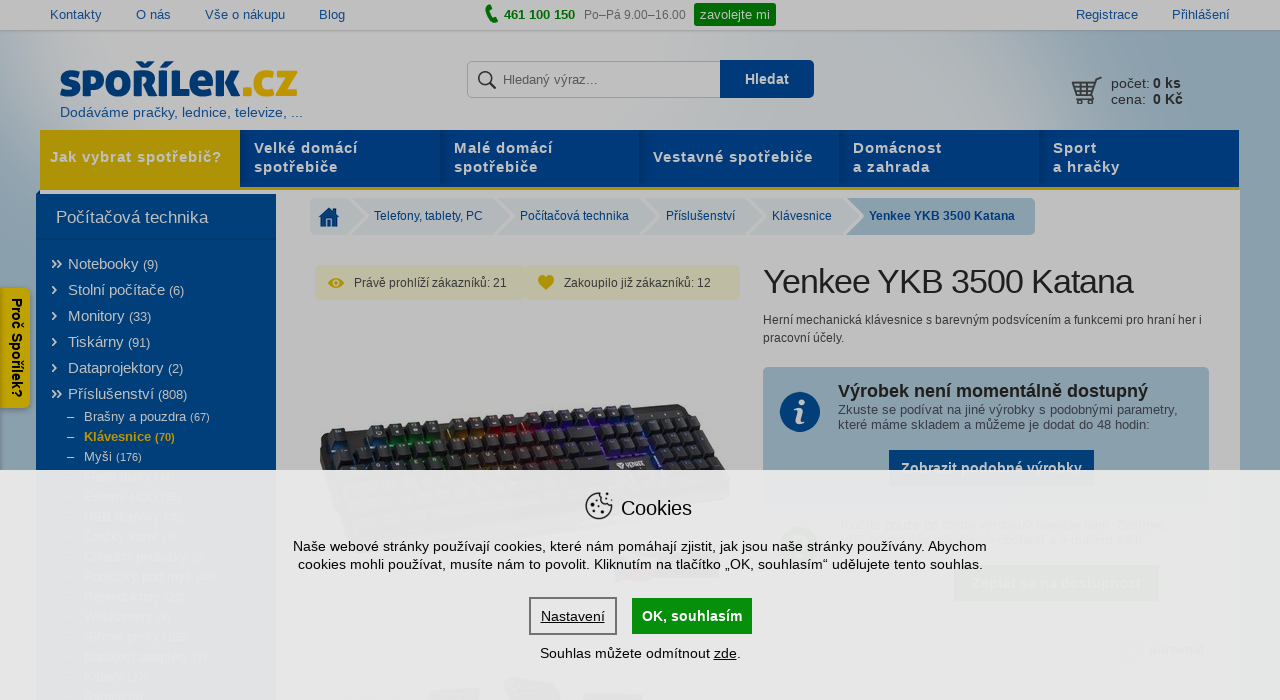

--- FILE ---
content_type: text/html; charset=utf-8
request_url: https://www.sporilek.cz/pocitacove-klavesnice/yenkee-ykb-3500-katana/
body_size: 17534
content:
<!DOCTYPE html>
<html lang='cs'>
<head>
<meta name="viewport" content="width=device-width, initial-scale=1" />
<title>
Yenkee YKB 3500 Katana &ndash; Spořílek.cz
</title>
<meta charset='UTF-8'>
<meta content='uCJ1y863_bjLDv5CIwEkTi7v43qeKf3Fsx0oAi_pqAQ' name='google-site-verification'>
<meta content='239244799748924' property='fb:app_id'>
<meta content='94KCh4Wpml4J7DRSc1UvDMofOlmBhZqk' name='seznam-wmt'>
<meta content='{&quot;historyCacheSize&quot;: 0}' name='htmx-config'>
<meta content='Spořílek.cz' property='og:site_name'>
<meta content='https://www.sporilek.cz/pocitacove-klavesnice/yenkee-ykb-3500-katana/' property='og:url'>
<meta content='Yenkee YKB 3500 Katana &amp;ndash; Spořílek.cz' property='og:title'>
<meta content='https://cdn.sporilek.cz/share_images/fb_share_image.png' property='og:image'>
<meta content='Herní mechanická klávesnice s barevným podsvícením a funkcemi pro hraní her i pracovní účely.' property='og:description'>

<link href='/favicon.ico' rel='shortcut icon' type='image/x-icon'>
<meta name="csrf-param" content="authenticity_token" />
<meta name="csrf-token" content="kkFqbONX3KhHF9xlekUTi3sYqVeYBmlyqR4ANqiZKqqQRlMU6dI7njp1A/ZIgaRvPodrohHDDc7eIt6E6tacCg==" />
<link rel="stylesheet" media="all" href="/assets/shop/application-fba5271bbc11b52b1ef9382e2eb31c5e.css" />
<!--[if lt IE 10]>
<script src="/javascripts/css3_multi_column.js"></script>
<![endif]-->
<script src="/packs/js/search-e2fb735f7c701743364e.js"></script>
</head>
<script src='https://cdn.sporilek.cz/cookies/cookieconsent.min.js'></script>
<script src='https://cdn.sporilek.cz/cookies/customized_cc_bepositive_v4.js'></script>
<script src='https://cdn.jsdelivr.net/npm/htmx.org@2.0.6/dist/htmx.min.js'></script>
<link href='https://dg.incomaker.com/' rel='preconnect'>
<link href='https://api.incomaker.com/' rel='preconnect'>
<link crossorigin='crossorigin' href='https://fonts.gstatic.com' rel='preconnect'>
<link fetchpriority='low' href='https://fonts.googleapis.com/css2?family=Source+Sans+3:wght@400;600&amp;display=swap' rel='stylesheet'>
<body id='sporilek-cz'>
<div id='overlayDiv' style='display: block;'></div>

<script>
    window.dataLayer = window.dataLayer || [];

    function gtag(){dataLayer.push(arguments);}

    gtag('consent', 'default', {
      'ad_storage': 'denied',
      'ad_user_data': 'denied',
      'ad_personalization': 'denied',
      'analytics_storage': 'denied'
      });
</script>

<script>
    if(localStorage.getItem('consent-given') || document.cookie.match('cconsent')) {
        gtag('consent', 'update', grantedConsents())
        dataLayer.push({'event': 'consent_update'});
    }
</script>


  <!-- Google Tag Manager -->
  <noscript>
    <iframe src="//www.googletagmanager.com/ns.html?id=GTM-GTM-P8ZHL3"
            height="0" width="0" style="display:none;visibility:hidden"></iframe>
  </noscript>
  <script>(function (w, d, s, l, i) {
    w[l] = w[l] || [];
    w[l].push({'gtm.start': new Date().getTime(), event: 'gtm.js'});
    var f = d.getElementsByTagName(s)[0],
        j = d.createElement(s), dl = l != 'dataLayer' ? '&l=' + l : '';
    j.async = true;
    j.src =
        '//www.googletagmanager.com/gtm.js?id=' + i + dl;
    f.parentNode.insertBefore(j, f);
  })(window, document, 'script', 'dataLayer', 'GTM-P8ZHL3');
  </script>
  <!-- End Google Tag Manager -->



<script>
    if (typeof (dataLayer) === 'undefined') {
        dataLayer = [];
    }

    var isUserLoggedIn =
    false
</script>

  <script>
      let deviceType = /iPad/.test(navigator.userAgent) ? "t" : /Mobile|iP(hone|od)|Android|BlackBerry|IEMobile|Silk/.test(navigator.userAgent) ? "m" : "d";

      dataLayer.push({
          'google_tag_params': {"ecomm_pagetype":"product","ecomm_prodid":[54987],"ecomm_category":["Počítačové klávesnice"],"ecomm_pvalue":"659.5","ecomm_pname":["Yenkee YKB 3500 Katana"],"ecomm_quantity":[],"category_name":"Pocitacove_klavesnice","navigation_flow":["telefony-tablety-pc|pocitacova-technika|prislusenstvi|klavesnice"],"bestseller_ids":[],"criteo_product_listing":"0","criteo_order_items":[{"id":"54987","price":"659.5","quantity":null}],"ga4_items":[{"item_id":54987,"item_name":"YKB 3500 Katana","item_brand":"Yenkee","item_category":"Počítačové klávesnice","item_price":799}],"ecomail_items":[{"productId":54987,"img_url":"https://cdn.sporilek.cz/img/produkty/yenkee-ykb-3500-katana_orig.jpg","url":"https://www.sporilek.cz/pocitacove-klavesnice/yenkee-ykb-3500-katana/","name":"Yenkee YKB 3500 Katana","price":"660.33","description":"Herní mechanická klávesnice s barevným podsvícením a funkcemi pro hraní her i pracovní účely."}]},
          'page_type': 'product',
          'site_type': deviceType,
          'criteoEmail': '',
          'request_id': '35797810-84e8-405d-aa28-e89c993644a3',
          'is_user_logged_in': false,
          'user_id': '',
          'user_em': 'e3b0c44298fc1c149afbf4c8996fb92427ae41e4649b934ca495991b7852b855',
          'logged_user_email': ''
      });
  </script>

  <script>
      dataLayer.push({
          'product': {
              'id': '54987',
              'name': 'Yenkee YKB 3500 Katana',
              'brand': 'Yenkee',
              'exact_category': 'Počítačové klávesnice'
          }
      });
  </script>

<meta name="user_em" content="">
  <script type="text/javascript" src="https://incomaker.b-cdn.net/platforms/sporilek.js"></script>
  <script type="text/javascript" src="https://dg.incomaker.com/tracking/resources/js/INlib.js?accountUuid=17cdfab1-81f2-4468-ae05-d0be2cd1df96&pluginUuid=e47f2355-5001-4fa5-8b68-e3b9ed6a08a2" async></script>

<div class='side-tab'>
<div class='label'>Proč Spořílek?</div>
<div class='panel-content'>
<div class='popup-badge'>
<div id='advantages'>
<h2>Proč u nás nakoupit?</h2>

<ol>
<li>
      <strong>
        Patříme mezi nejlépe hodnocené e-shopy</strong><span class='description'>
      – s námi máte jistotu, že nákup proběhne hladce</span></li>

<li>
      <strong>
        Zboží máme opravdu skladem</strong><span class='description'>
      – ve vlastním skladu máme tisíce výrobků připravených k odeslání</span></li>

<li>
      <strong>
        Garance dodání do 48 hodin</strong><span class='description'>
      – veškeré zboží, co máme skladem, doručíme do 2 pracovních dnů</span></li>

<li>
      <strong>
        O produktech víme vše</strong><span class='description'>
      – domácím spotřebičům rozumíme, prodáváme je již od 90. let</span></li>

<li>
      <strong>
        Špičkový servis</strong><span class='description'>
      – záruční i pozáruční opravu zařídíme, ať se děje cokoliv</span></li>

<li>
      <strong>
        Doprava zdarma při nákupu nad 2 000 Kč</strong></li>

</ol>
</div>
<div class='badges'>
<div id='heureka-rank'>
<div class='score'>
96
<span>%</span>
</div>
<div class='info-text'>
<span>
Zákazníků
</span>
<strong>
doporučuje obchod
</strong>
</div>
</div>
<div id="certifikace-apek" class="partner-badge"><a href="https://www.sporilek.cz/partner/certifikace-apek/"><img loading="lazy" alt="APEK - Česká kvalita" src="https://cdn.sporilek.cz/footerbadge/3/image/865e143b906b4115d720b2b385d9da1be3007c3e.webp" /></a></div>
<div id="ecommerce-europe-trustmark" class="partner-badge"><a href="https://www.sporilek.cz/partner/ecommerce-europe-trustmark/"><img loading="lazy" alt="Certifikát Ecommerce Europe Trustmark" src="https://cdn.sporilek.cz/footerbadge/8/image/00ac36018f13e182b3e48cb77c1c35914de64b77.webp" /></a></div>
<div id="heureka-overeno-zakazniky" class="partner-badge"><a href="https://www.sporilek.cz/partner/heureka-overeno-zakazniky/"><img loading="lazy" alt="Heuréka - Ověřeno zákazníky" src="https://cdn.sporilek.cz/footerbadge/2/image/ac2a3d6209b0c2be130f27ae0ca2731a25d8483a.webp" /></a></div>
</div>
</div>

</div>
</div>

    <!-- SmartSupp chat -->
    <script>
        var _smartsupp = _smartsupp || {};
            _smartsupp.key = 'd97e2b50aebf0e9409aa40364c4f24f8cea43be5';
            _smartsupp.gaKey = 'UA-545148-1';
            window.smartsupp||(function(d) {
            var s,c,o=smartsupp=function(){ o._.push(arguments)};o._=[];
            s=d.getElementsByTagName('script')[0];c=d.createElement('script');
            c.type='text/javascript';c.charset='utf-8';c.async=true;
            c.src='//www.smartsuppchat.com/loader.js?';s.parentNode.insertBefore(c,s);
        })(document);
    </script>

<div id='top-bar'>
<div class='centered'>
<ul class='documents'>
<li>
<a href="https://www.sporilek.cz/dokumenty/kontakty/">Kontakty</a>
</li>
<li>
<a href="https://www.sporilek.cz/dokumenty/o-nas/">O nás</a>
</li>
<li>
<a href="https://www.sporilek.cz/dokumenty/vse-o-nakupu/">Vše o nákupu</a>
</li>
<li>
<a href="/archiv/clanky/">Blog</a>
</li>

</ul>
<p class='phone-line'>
<i class='icon icon-phone'></i>
<strong>
461 100 150
</strong>
<span class='opening-hours'>
Po–Pá 9.00–16.00
<a class="btn-primary btn-call-me" href="/contact_requests/new/">zavolejte mi</a>
</span>
</p>
<ul class='user-area'>
<li>
<a href="/ucet/registrace/">Registrace</a>
</li>
<li>
<a href="/ucet/prihlaseni/">Přihlášení</a>
</li>

</ul>
</div>
<div id='flash-messages'>
</div>

</div>

<div id='content-wrapper'>
<div id='content'>
<div id='header'>
<div id='header-glow'></div>
<div class='header-mobile-wrapper' id='js-header'>
<a aria-expanded='false' class='collapsed hidden-on-tablet-up toggle-links-menu' data-parent='#header' data-toggle='collapse' href='#main-menu-wrapper'>
<span class='hamburger-icon'>
<span></span>
</span>
</a>
<a class="header-logo-wrapper" href="/"><img alt="Spořílek.cz" id="logo" src="/assets/shop/logo-55356270b4bd9425dc10b2147cc4fc05.png" />
<img style="display: none" fetchpriority="high" src="/assets/shop/header_glow_background-bbaa3df7e696b956d8c10b32ca3345a8.webp" alt="Header glow background" />
<span id='claim'>
Dodáváme pračky, lednice, televize, ...
</span>
</a>
<div id='cart-summary-empty'>
<span class='content'>
<div class='row cart-summary-count'>
<div class='col-sm-4 cart-summary-label'>
počet:
</div>
<div class='col-sm-8 count'>
<strong>
0
<span class='quantity'>ks</span>
</strong>
</div>
</div>
<div class='row cart-summary-total-amount'>
<div class='col-sm-4 cart-summary-label'>
cena:
</div>
<div class='col-sm-8'>
<strong>
0 Kč
</strong>
</div>
</div>

</span>
</div>

</div>
<div class='panel top-panel'>
<div class='collapse' id='main-menu-wrapper'>
<div data-level='0' id='menus-inner-wrapper'>
<ul class='collapse' id='links-menu'>
<li>
<a title="Kategorie" class="has-submenu" href="#">Kategorie</a>
<ul class='submenu'>
<li class='category-name'>
<a href="#">Kategorie</a>
</li>
<li>
<a class="has-submenu" href="/velke-domaci-spotrebice/">Velké domácí spotřebiče</a>
<ul class='submenu'>
<li class='category-name'>
<a href="/velke-domaci-spotrebice/">Velké domácí spotřebiče
<span>Zobrazit kategorii &raquo;</span>
</a></li>
<li>
<a class="has-submenu" href="/pracky/">Pračky</a>
<ul class='submenu'>
<li class='category-name'>
<a href="/pracky/">Pračky
<span>Zobrazit kategorii &raquo;</span>
</a></li>
<li>
<a class="has-submenu" href="/pracky-predem-plnene/">S předním plněním</a>
<ul class='submenu'>
<li class='category-name'>
<a href="/pracky-predem-plnene/">S předním plněním
<span>Zobrazit kategorii &raquo;</span>
</a></li>
<li>
<a href="/pracky-direct-drive/">Direct Drive</a>
</li>
<li class='back-link'>
<a title="O úroveň zpět" href="#">O úroveň zpět</a>
</li>

</ul>
</li>
<li>
<a href="/pracky-se-susickou/">Se sušičkou</a>
</li>
<li>
<a href="/pracky-vrchem-plnene/">S horním plněním</a>
</li>
<li>
<a class="has-submenu" href="/vestavne-pracky-2/">Vestavné</a>
<ul class='submenu'>
<li class='category-name'>
<a href="/vestavne-pracky-2/">Vestavné
<span>Zobrazit kategorii &raquo;</span>
</a></li>
<li>
<a href="/predem-plnene-vestavne-pracky-2/">Předem plněné</a>
</li>
<li>
<a href="/vestavne-pracky-se-susickou-2/">Se sušičkou</a>
</li>
<li class='back-link'>
<a title="O úroveň zpět" href="#">O úroveň zpět</a>
</li>

</ul>
</li>
<li>
<a href="/zdimacky/">Odstředivky</a>
</li>
<li>
<a href="/sety-pracky-a-susicky/">Sety pračky a sušičky</a>
</li>
<li>
<a href="/mezikusy-pracky-susicky/">Mezikusy</a>
</li>
<li>
<a href="/prislusenstvi-pracek/">Příslušenství</a>
</li>

<li class='back-link'>
<a title="O úroveň zpět" href="#">O úroveň zpět</a>
</li>

</ul>
</li>
<li>
<a class="has-submenu" href="/chladnicky-a-lednicky/">Ledničky</a>
<ul class='submenu'>
<li class='category-name'>
<a href="/chladnicky-a-lednicky/">Ledničky
<span>Zobrazit kategorii &raquo;</span>
</a></li>
<li>
<a class="has-submenu" href="/americke-lednice-chladnicky/">Americké</a>
<ul class='submenu'>
<li class='category-name'>
<a href="/americke-lednice-chladnicky/">Americké
<span>Zobrazit kategorii &raquo;</span>
</a></li>
<li>
<a href="/americke-lednice-domaci-bar/">S domácím barem</a>
</li>
<li>
<a href="/americke-lednice-vyrobnik-ledu/">S výrobníkem ledu</a>
</li>
<li class='back-link'>
<a title="O úroveň zpět" href="#">O úroveň zpět</a>
</li>

</ul>
</li>
<li>
<a class="has-submenu" href="/kombinovane-chladnicky/">Kombinované</a>
<ul class='submenu'>
<li class='category-name'>
<a href="/kombinovane-chladnicky/">Kombinované
<span>Zobrazit kategorii &raquo;</span>
</a></li>
<li>
<a href="/kombinovane-chladnicky-mrazak-dole/">Mrazák dole</a>
</li>
<li>
<a href="/kombinovane-chladnicky-mrazak-nahore/">Mrazák nahoře</a>
</li>
<li class='back-link'>
<a title="O úroveň zpět" href="#">O úroveň zpět</a>
</li>

</ul>
</li>
<li>
<a class="has-submenu" href="/kombinovane-chladnicky-no-frost/">Kombinované No Frost</a>
<ul class='submenu'>
<li class='category-name'>
<a href="/kombinovane-chladnicky-no-frost/">Kombinované No Frost
<span>Zobrazit kategorii &raquo;</span>
</a></li>
<li>
<a href="/no-frost-kombinace-mrazak-dole/">Mrazák dole</a>
</li>
<li>
<a href="/no-frost-kombinace-mrazak-nahore/">Mrazák nahoře</a>
</li>
<li class='back-link'>
<a title="O úroveň zpět" href="#">O úroveň zpět</a>
</li>

</ul>
</li>
<li>
<a href="/monoklimaticke-lednicky/">Monoklimatické</a>
</li>
<li>
<a href="/male-lednicky-mrazici-box/">S mrazícím boxem</a>
</li>
<li>
<a href="/vinoteky/">Vinotéky</a>
</li>
<li>
<a href="/chladici-vitriny/">Vitríny</a>
</li>
<li>
<a class="has-submenu" href="/vestavne-chladnicky/">Vestavné</a>
<ul class='submenu'>
<li class='category-name'>
<a href="/vestavne-chladnicky/">Vestavné
<span>Zobrazit kategorii &raquo;</span>
</a></li>
<li>
<a href="/kombinovane-vestavne-chladnicky/">Kombinované</a>
</li>
<li>
<a href="/vestavne-lednicky-box-2/">S mrazícím boxem</a>
</li>
<li>
<a href="/vestavne-monoklimaticke-lednice-2/">Monoklimatické</a>
</li>
<li>
<a href="/vestavne-vinoteky-2/">Vinotéky</a>
</li>
<li class='back-link'>
<a title="O úroveň zpět" href="#">O úroveň zpět</a>
</li>

</ul>
</li>
<li>
<a href="/prislusenstvi-k-chladnickam/">Příslušenství</a>
</li>

<li class='back-link'>
<a title="O úroveň zpět" href="#">O úroveň zpět</a>
</li>

</ul>
</li>
<li>
<a class="has-submenu" href="/mrazaky/">Mrazáky</a>
<ul class='submenu'>
<li class='category-name'>
<a href="/mrazaky/">Mrazáky
<span>Zobrazit kategorii &raquo;</span>
</a></li>
<li>
<a href="/skrinove-mrazaky/">Skříňové</a>
</li>
<li>
<a href="/truhlicove-pultove-mrazaky/">Pultové</a>
</li>
<li>
<a href="/vestavne-mrazaky-2/">Vestavné</a>
</li>

<li class='back-link'>
<a title="O úroveň zpět" href="#">O úroveň zpět</a>
</li>

</ul>
</li>
<li>
<a class="has-submenu" href="/mycky-nadobi/">Myčky</a>
<ul class='submenu'>
<li class='category-name'>
<a href="/mycky-nadobi/">Myčky
<span>Zobrazit kategorii &raquo;</span>
</a></li>
<li>
<a class="has-submenu" href="/volne-stojici-mycky-nadobi/">Volně stojící</a>
<ul class='submenu'>
<li class='category-name'>
<a href="/volne-stojici-mycky-nadobi/">Volně stojící
<span>Zobrazit kategorii &raquo;</span>
</a></li>
<li>
<a href="/mycky-sirka-45/">Šířka 45 cm</a>
</li>
<li>
<a href="/mycky-sirka-60/">Šířka 60 cm</a>
</li>
<li class='back-link'>
<a title="O úroveň zpět" href="#">O úroveň zpět</a>
</li>

</ul>
</li>
<li>
<a class="has-submenu" href="/vestavne-mycky-nadobi/">Vestavné</a>
<ul class='submenu'>
<li class='category-name'>
<a href="/vestavne-mycky-nadobi/">Vestavné
<span>Zobrazit kategorii &raquo;</span>
</a></li>
<li>
<a href="/vestavne-mycky-sirka-45/">Šířka 45 cm</a>
</li>
<li>
<a href="/vestavne-mycky-sirka-60/">Šířka 60 cm</a>
</li>
<li class='back-link'>
<a title="O úroveň zpět" href="#">O úroveň zpět</a>
</li>

</ul>
</li>
<li>
<a href="/stolni-mycky/">Stolní</a>
</li>
<li>
<a href="/prislusenstvi-mycky/">Příslušenství</a>
</li>

<li class='back-link'>
<a title="O úroveň zpět" href="#">O úroveň zpět</a>
</li>

</ul>
</li>
<li>
<a class="has-submenu" href="/sporaky/">Sporáky</a>
<ul class='submenu'>
<li class='category-name'>
<a href="/sporaky/">Sporáky
<span>Zobrazit kategorii &raquo;</span>
</a></li>
<li>
<a class="has-submenu" href="/elektricke-sporaky/">Elektrické</a>
<ul class='submenu'>
<li class='category-name'>
<a href="/elektricke-sporaky/">Elektrické
<span>Zobrazit kategorii &raquo;</span>
</a></li>
<li>
<a href="/sklokeramicke-sporaky/">Sklokeramické</a>
</li>
<li>
<a href="/indukcni-sporaky/">Indukční</a>
</li>
<li>
<a href="/litinove-sporaky/">Litinové</a>
</li>
<li class='back-link'>
<a title="O úroveň zpět" href="#">O úroveň zpět</a>
</li>

</ul>
</li>
<li>
<a class="has-submenu" href="/kombinovane-sporaky/">Kombinované </a>
<ul class='submenu'>
<li class='category-name'>
<a href="/kombinovane-sporaky/">Kombinované 
<span>Zobrazit kategorii &raquo;</span>
</a></li>
<li>
<a href="/kombinovane-sporaky-sirka-50-cm/">Šířka 50 cm</a>
</li>
<li>
<a href="/kombinovane-sporaky-sirka-60-cm/">Šířka 60 cm</a>
</li>
<li>
<a href="/kombinovane-sporaky-sirka-90-cm/">Šířka 90 cm</a>
</li>
<li class='back-link'>
<a title="O úroveň zpět" href="#">O úroveň zpět</a>
</li>

</ul>
</li>
<li>
<a href="/plynove-sporaky/">Plynové</a>
</li>
<li>
<a class="has-submenu" href="/prislusenstvi-ke-sporakum/">Příslušenství</a>
<ul class='submenu'>
<li class='category-name'>
<a href="/prislusenstvi-ke-sporakum/">Příslušenství
<span>Zobrazit kategorii &raquo;</span>
</a></li>
<li>
<a href="/nadobi-2/">Nádobí</a>
</li>
<li>
<a href="/cisteni-sporaku/">Čištění</a>
</li>
<li>
<a href="/sporaky-nahradni-dily/">Náhradní díly</a>
</li>
<li class='back-link'>
<a title="O úroveň zpět" href="#">O úroveň zpět</a>
</li>

</ul>
</li>

<li class='back-link'>
<a title="O úroveň zpět" href="#">O úroveň zpět</a>
</li>

</ul>
</li>
<li>
<a class="has-submenu" href="/susicky-pradla/">Sušičky</a>
<ul class='submenu'>
<li class='category-name'>
<a href="/susicky-pradla/">Sušičky
<span>Zobrazit kategorii &raquo;</span>
</a></li>
<li>
<a class="has-submenu" href="/kondenzacni-susicky-pradla/">Sušičky</a>
<ul class='submenu'>
<li class='category-name'>
<a href="/kondenzacni-susicky-pradla/">Sušičky
<span>Zobrazit kategorii &raquo;</span>
</a></li>
<li>
<a href="/kondenzacni-susicky-pradla-uzke/">Úzké sušičky</a>
</li>
<li class='back-link'>
<a title="O úroveň zpět" href="#">O úroveň zpět</a>
</li>

</ul>
</li>
<li>
<a href="/sety-susicky-pracky/">Sety sušičky a pračky</a>
</li>
<li>
<a href="/mezi-kusy-susicky-pracky/">Mezikusy</a>
</li>
<li>
<a href="/mezikusy-susicky-pracky/">Příslušenství</a>
</li>
<li>
<a href="/odvetravaci-susicky-pradla/">Odvětrávací</a>
</li>

<li class='back-link'>
<a title="O úroveň zpět" href="#">O úroveň zpět</a>
</li>

</ul>
</li>
<li>
<a class="has-submenu" href="/digestore-odsavace-par/">Digestoře, odsavače par</a>
<ul class='submenu'>
<li class='category-name'>
<a href="/digestore-odsavace-par/">Digestoře, odsavače par
<span>Zobrazit kategorii &raquo;</span>
</a></li>
<li>
<a href="/kominove-digestore/">Komínové</a>
</li>
<li>
<a href="/ostruvkove-digestore/">Ostrůvkové</a>
</li>
<li>
<a href="/podvesne-digestore/">Podvěsné</a>
</li>
<li>
<a href="/teleskopicke-digestore/">Teleskopické</a>
</li>
<li>
<a href="/vestavne-digestore/">Vestavné</a>
</li>
<li>
<a href="/prislusenstvi-k-digestorim/">Příslušenství</a>
</li>

<li class='back-link'>
<a title="O úroveň zpět" href="#">O úroveň zpět</a>
</li>

</ul>
</li>
<li>
<a href="/minikuchyne/">Minikuchyně</a>
</li>

<li class='back-link'>
<a title="O úroveň zpět" href="#">O úroveň zpět</a>
</li>

</ul>
</li>
<li>
<a class="has-submenu" href="/male-domaci-spotrebice/">Malé domácí spotřebiče</a>
<ul class='submenu'>
<li class='category-name'>
<a href="/male-domaci-spotrebice/">Malé domácí spotřebiče
<span>Zobrazit kategorii &raquo;</span>
</a></li>
<li>
<a class="has-submenu" href="/kuchynske-spotrebice/">Kuchyňské spotřebiče</a>
<ul class='submenu'>
<li class='category-name'>
<a href="/kuchynske-spotrebice/">Kuchyňské spotřebiče
<span>Zobrazit kategorii &raquo;</span>
</a></li>
<li>
<a class="has-submenu" href="/priprava-potravin/">Příprava potravin</a>
<ul class='submenu'>
<li class='category-name'>
<a href="/priprava-potravin/">Příprava potravin
<span>Zobrazit kategorii &raquo;</span>
</a></li>
<li>
<a href="/kuchynske-roboty/">Roboty</a>
</li>
<li>
<a href="/mixery/">Mixéry</a>
</li>
<li>
<a href="/rucni-slehace/">Ruční šlehače</a>
</li>
<li>
<a href="/fritezy/">Fritézy</a>
</li>
<li>
<a href="/elektricke-grily/">Grily</a>
</li>
<li>
<a href="/el-hrnce/">Elektrické hrnce</a>
</li>
<li>
<a href="/krajece-potravin/">Kráječe potravin</a>
</li>
<li>
<a href="/mlynky-na-maso/">Mlýnky na maso</a>
</li>
<li>
<a href="/kuchynske-vahy/">Kuchyňské váhy</a>
</li>
<li>
<a href="/susicky-ovoce/">Sušičky ovoce</a>
</li>
<li>
<a href="/minisporaky/">Minisporáky</a>
</li>
<li>
<a href="/varice/">Vařiče</a>
</li>
<li>
<a href="/vakuovacky-a-svarecky/">Vakuovačky a svářečky</a>
</li>
<li>
<a href="/specialitky-do-kuchyne/">Specialitky do kuchyně</a>
</li>
<li class='back-link'>
<a title="O úroveň zpět" href="#">O úroveň zpět</a>
</li>

</ul>
</li>
<li>
<a class="has-submenu" href="/priprava-peciva/">Příprava pečiva</a>
<ul class='submenu'>
<li class='category-name'>
<a href="/priprava-peciva/">Příprava pečiva
<span>Zobrazit kategorii &raquo;</span>
</a></li>
<li>
<a href="/domaci-pekarny/">Domácí pekárny</a>
</li>
<li>
<a href="/sendvicovace/">Sendvičovače</a>
</li>
<li>
<a href="/topinkovace/">Topinkovače</a>
</li>
<li>
<a href="/prislusenstvi-priprava-peciva/">Příslušenství</a>
</li>
<li class='back-link'>
<a title="O úroveň zpět" href="#">O úroveň zpět</a>
</li>

</ul>
</li>
<li>
<a class="has-submenu" href="/espressa-a-kavovary/">Příprava kávy</a>
<ul class='submenu'>
<li class='category-name'>
<a href="/espressa-a-kavovary/">Příprava kávy
<span>Zobrazit kategorii &raquo;</span>
</a></li>
<li>
<a href="/espressa/">Automatická espressa</a>
</li>
<li>
<a href="/pakova-espressa/">Páková espressa</a>
</li>
<li>
<a href="/espressa-na-kapsle/">Espressa na kapsle</a>
</li>
<li>
<a href="/kavovary/">Kávovary</a>
</li>
<li>
<a href="/moka-konvice/">Moka konvice</a>
</li>
<li>
<a href="/mlynky-na-kavu/">Mlýnky na kávu</a>
</li>
<li>
<a href="/penice-mleka/">Pěniče mléka</a>
</li>
<li>
<a href="/kava-a-kavove-kapsle/">Káva a kávové kapsle</a>
</li>
<li>
<a href="/prislusenstvi-k-espressum-a-kavovarum/">Příslušenství</a>
</li>
<li class='back-link'>
<a title="O úroveň zpět" href="#">O úroveň zpět</a>
</li>

</ul>
</li>
<li>
<a class="has-submenu" href="/priprava-napoju/">Příprava nápojů</a>
<ul class='submenu'>
<li class='category-name'>
<a href="/priprava-napoju/">Příprava nápojů
<span>Zobrazit kategorii &raquo;</span>
</a></li>
<li>
<a href="/rychlovarne-konvice/">Rychlovarné konvice</a>
</li>
<li>
<a href="/odstavnovace/">Odšťavňovače</a>
</li>
<li>
<a href="/lisy-na-citrusy/">Lisy na citrusy</a>
</li>
<li>
<a href="/sodastream/">SodaStream</a>
</li>
<li>
<a href="/vodni-filtry-2/">Filtrační konvice</a>
</li>
<li class='back-link'>
<a title="O úroveň zpět" href="#">O úroveň zpět</a>
</li>

</ul>
</li>

<li class='back-link'>
<a title="O úroveň zpět" href="#">O úroveň zpět</a>
</li>

</ul>
</li>
<li>
<a class="has-submenu" href="/mikrovlnne-trouby-mikrovlnky/">Mikrovlnné trouby</a>
<ul class='submenu'>
<li class='category-name'>
<a href="/mikrovlnne-trouby-mikrovlnky/">Mikrovlnné trouby
<span>Zobrazit kategorii &raquo;</span>
</a></li>
<li>
<a href="/digitalni-mikrovlnne-trouby-s-grilem/">S grilem</a>
</li>
<li>
<a href="/mechanicke-mikrovlnne-trouby-bez-grilu/">Bez grilu</a>
</li>
<li>
<a href="/vestavne-mikrovlnne-trouby-2/">Vestavné</a>
</li>
<li>
<a href="/prislusenstvi-k-mikrovlnnym-troubam/">Příslušenství</a>
</li>

<li class='back-link'>
<a title="O úroveň zpět" href="#">O úroveň zpět</a>
</li>

</ul>
</li>
<li>
<a class="has-submenu" href="/vysavace/">Vysavače</a>
<ul class='submenu'>
<li class='category-name'>
<a href="/vysavace/">Vysavače
<span>Zobrazit kategorii &raquo;</span>
</a></li>
<li>
<a href="/bezsackove-vysavace/">Bezsáčkové</a>
</li>
<li>
<a href="/sackove-vysavace/">Sáčkové</a>
</li>
<li>
<a href="/multifunkcni-vysavace/">Multifunkční</a>
</li>
<li>
<a href="/vysavace-s-vodni-filtraci/">S vodní filtrací</a>
</li>
<li>
<a href="/akumulatorove-vysavace-suche/">Tyčové</a>
</li>
<li>
<a href="/akumulatorove-vysavace-mokre/">Ruční</a>
</li>
<li>
<a href="/roboticke-vysavace/">Robotické</a>
</li>
<li>
<a class="has-submenu" href="/prislusenstvi-vysavacu/">Příslušenství</a>
<ul class='submenu'>
<li class='category-name'>
<a href="/prislusenstvi-vysavacu/">Příslušenství
<span>Zobrazit kategorii &raquo;</span>
</a></li>
<li>
<a href="/nahradni-dily-vysavace/">Náhradní díly</a>
</li>
<li>
<a href="/sacky-do-vysavacu/">Sáčky</a>
</li>
<li>
<a href="/cistici-prostredky/">Čištění a vůně</a>
</li>
<li class='back-link'>
<a title="O úroveň zpět" href="#">O úroveň zpět</a>
</li>

</ul>
</li>
<li>
<a href="/akumulatorove-vysavace/">Akumulátorové</a>
</li>
<li>
<a href="/podlahove-vysavace/">Podlahové vysavače</a>
</li>

<li class='back-link'>
<a title="O úroveň zpět" href="#">O úroveň zpět</a>
</li>

</ul>
</li>
<li>
<a class="has-submenu" href="/zehlicky/">Žehličky</a>
<ul class='submenu'>
<li class='category-name'>
<a href="/zehlicky/">Žehličky
<span>Zobrazit kategorii &raquo;</span>
</a></li>
<li>
<a href="/naparovaci-zehlicky/">Napařovací žehličky</a>
</li>
<li>
<a href="/zehlici-centra/">Žehlicí centra</a>
</li>
<li>
<a href="/cestovni-zehlicky/">Cestovní žehličky</a>
</li>
<li>
<a href="/naparovace-odevu/">Napařovače oděvů</a>
</li>
<li>
<a href="/prislusenstvi-k-zehlickam/">Příslušenství</a>
</li>

<li class='back-link'>
<a title="O úroveň zpět" href="#">O úroveň zpět</a>
</li>

</ul>
</li>
<li>
<a class="has-submenu" href="/osobni-pece/">Osobní péče</a>
<ul class='submenu'>
<li class='category-name'>
<a href="/osobni-pece/">Osobní péče
<span>Zobrazit kategorii &raquo;</span>
</a></li>
<li>
<a class="has-submenu" href="/holici-strojky-pro-muze/">Holicí strojky pro muže</a>
<ul class='submenu'>
<li class='category-name'>
<a href="/holici-strojky-pro-muze/">Holicí strojky pro muže
<span>Zobrazit kategorii &raquo;</span>
</a></li>
<li>
<a href="/hlavicove-holici-strojky/">Hlavicové strojky</a>
</li>
<li>
<a href="/planzetove-holici-strojky/">Planžetové strojky</a>
</li>
<li>
<a href="/holici-strojky-prislusenstvi/">Příslušenství</a>
</li>
<li class='back-link'>
<a title="O úroveň zpět" href="#">O úroveň zpět</a>
</li>

</ul>
</li>
<li>
<a class="has-submenu" href="/holici-strojky-pro-zeny/">Holicí strojky pro ženy</a>
<ul class='submenu'>
<li class='category-name'>
<a href="/holici-strojky-pro-zeny/">Holicí strojky pro ženy
<span>Zobrazit kategorii &raquo;</span>
</a></li>
<li>
<a href="/epilace/">Epilace</a>
</li>
<li>
<a href="/holeni-zeny/">Holení</a>
</li>
<li>
<a href="/holeni-epilace/">Holení/Epilace</a>
</li>
<li>
<a href="/prislusenstvi-epilatory-strojky/">Příslušenství</a>
</li>
<li class='back-link'>
<a title="O úroveň zpět" href="#">O úroveň zpět</a>
</li>

</ul>
</li>
<li>
<a class="has-submenu" href="/pece-o-telo/">Péče o tělo</a>
<ul class='submenu'>
<li class='category-name'>
<a href="/pece-o-telo/">Péče o tělo
<span>Zobrazit kategorii &raquo;</span>
</a></li>
<li>
<a href="/osobni-vahy/">Osobní váhy</a>
</li>
<li>
<a href="/masazni-pristroje/">Masážní přístroje</a>
</li>
<li>
<a href="/nahrivaci-decky/">Nahřívací dečky</a>
</li>
<li>
<a href="/manikura-pedikura/">Manikúra a pedikúra</a>
</li>
<li>
<a href="/ustni-hygiena/">Ústní hygiena</a>
</li>
<li class='back-link'>
<a title="O úroveň zpět" href="#">O úroveň zpět</a>
</li>

</ul>
</li>
<li>
<a class="has-submenu" href="/pece-o-vlasy/">Péče o vlasy</a>
<ul class='submenu'>
<li class='category-name'>
<a href="/pece-o-vlasy/">Péče o vlasy
<span>Zobrazit kategorii &raquo;</span>
</a></li>
<li>
<a href="/feny/">Fény</a>
</li>
<li>
<a href="/kulmy-a-stylery/">Kulmy a stylery</a>
</li>
<li>
<a href="/zehlicky-na-vlasy/">Žehličky na vlasy</a>
</li>
<li>
<a href="/zastrihovace/">Zastřihovače</a>
</li>
<li>
<a href="/ostatni-pece-o-vlasy/">Doplňky</a>
</li>
<li class='back-link'>
<a title="O úroveň zpět" href="#">O úroveň zpět</a>
</li>

</ul>
</li>
<li>
<a class="has-submenu" href="/zdravotni-potreby/">Zdravotní potřeby</a>
<ul class='submenu'>
<li class='category-name'>
<a href="/zdravotni-potreby/">Zdravotní potřeby
<span>Zobrazit kategorii &raquo;</span>
</a></li>
<li>
<a href="/merice-krevniho-tlaku/">Měřiče krevního tlaku</a>
</li>
<li>
<a href="/alkohol-testery/">Alkohol testery</a>
</li>
<li>
<a href="/teplomery/">Teploměry</a>
</li>
<li>
<a href="/elektronicke-cigarety/">Elektronické cigarety</a>
</li>
<li class='back-link'>
<a title="O úroveň zpět" href="#">O úroveň zpět</a>
</li>

</ul>
</li>
<li>
<a href="/kosmetika/">Kosmetika</a>
</li>

<li class='back-link'>
<a title="O úroveň zpět" href="#">O úroveň zpět</a>
</li>

</ul>
</li>
<li>
<a class="has-submenu" href="/pece-o-dite/">Péče o dítě</a>
<ul class='submenu'>
<li class='category-name'>
<a href="/pece-o-dite/">Péče o dítě
<span>Zobrazit kategorii &raquo;</span>
</a></li>
<li>
<a href="/detske-chuvicky/">Dětské chůvičky</a>
</li>
<li>
<a href="/sterilizatory-ohrivace/">Sterilizátory a ohřívače</a>
</li>
<li>
<a href="/teplomery-2/">Teploměry</a>
</li>
<li>
<a class="has-submenu" href="/cisteni-vzduchu-2/">Čističky vzduchu</a>
<ul class='submenu'>
<li class='category-name'>
<a href="/cisteni-vzduchu-2/">Čističky vzduchu
<span>Zobrazit kategorii &raquo;</span>
</a></li>
<li>
<a href="/cisticky-vzduchu-2/">Čističky vzduchu</a>
</li>
<li>
<a href="/cisticky-vzduchu-filtry-2/">Filtry</a>
</li>
<li class='back-link'>
<a title="O úroveň zpět" href="#">O úroveň zpět</a>
</li>

</ul>
</li>
<li>
<a href="/odvlhcovace-vzduchu-2/">Odvlhčovače vzduchu</a>
</li>
<li>
<a href="/zvlhcovace-vzduchu-2/">Zvlhčovače vzduchu</a>
</li>

<li class='back-link'>
<a title="O úroveň zpět" href="#">O úroveň zpět</a>
</li>

</ul>
</li>

<li class='back-link'>
<a title="O úroveň zpět" href="#">O úroveň zpět</a>
</li>

</ul>
</li>
<li>
<a class="has-submenu" href="/vestavne-spotrebice/">Vestavné spotřebiče</a>
<ul class='submenu'>
<li class='category-name'>
<a href="/vestavne-spotrebice/">Vestavné spotřebiče
<span>Zobrazit kategorii &raquo;</span>
</a></li>
<li>
<a href="/vestavne-sety/">Sety</a>
</li>
<li>
<a class="has-submenu" href="/vestavne-chladnicky-mrazaky/">Chlazení</a>
<ul class='submenu'>
<li class='category-name'>
<a href="/vestavne-chladnicky-mrazaky/">Chlazení
<span>Zobrazit kategorii &raquo;</span>
</a></li>
<li>
<a class="has-submenu" href="/vestavne-kombinovane-chladnicky/">Kombinované</a>
<ul class='submenu'>
<li class='category-name'>
<a href="/vestavne-kombinovane-chladnicky/">Kombinované
<span>Zobrazit kategorii &raquo;</span>
</a></li>
<li>
<a href="/vestavne-kombinace-mrazak-dole/">S mrazákem dole</a>
</li>
<li class='back-link'>
<a title="O úroveň zpět" href="#">O úroveň zpět</a>
</li>

</ul>
</li>
<li>
<a class="has-submenu" href="/vestavne-lednice-2/">Chladničky</a>
<ul class='submenu'>
<li class='category-name'>
<a href="/vestavne-lednice-2/">Chladničky
<span>Zobrazit kategorii &raquo;</span>
</a></li>
<li>
<a href="/vestavne-lednicky-box/">S mrazícím boxem</a>
</li>
<li>
<a href="/vestavne-monoklimaticke-lednice/">Monoklimatické</a>
</li>
<li class='back-link'>
<a title="O úroveň zpět" href="#">O úroveň zpět</a>
</li>

</ul>
</li>
<li>
<a href="/vestavne-mrazaky/">Mrazáky</a>
</li>
<li>
<a href="/vestavne-vinoteky/">Vinotéky</a>
</li>

<li class='back-link'>
<a title="O úroveň zpět" href="#">O úroveň zpět</a>
</li>

</ul>
</li>
<li>
<a class="has-submenu" href="/vestavne-trouby/">Trouby</a>
<ul class='submenu'>
<li class='category-name'>
<a href="/vestavne-trouby/">Trouby
<span>Zobrazit kategorii &raquo;</span>
</a></li>
<li>
<a href="/samostatne-vestavne-trouby/">Trouby</a>
</li>
<li>
<a href="/vestavne-trouby-pro-kombinaci/">Pro kombinaci</a>
</li>
<li>
<a class="has-submenu" href="/prislusenstvi-k-troubam/">Příslušenství</a>
<ul class='submenu'>
<li class='category-name'>
<a href="/prislusenstvi-k-troubam/">Příslušenství
<span>Zobrazit kategorii &raquo;</span>
</a></li>
<li>
<a href="/plechy-3/">Pekáče a plechy</a>
</li>
<li>
<a href="/pecici-formy-3/">Pečící formy</a>
</li>
<li>
<a href="/cisteni-trub/">Čištění</a>
</li>
<li>
<a href="/trouby-nahradni-dily/">Náhradní díly</a>
</li>
<li class='back-link'>
<a title="O úroveň zpět" href="#">O úroveň zpět</a>
</li>

</ul>
</li>

<li class='back-link'>
<a title="O úroveň zpět" href="#">O úroveň zpět</a>
</li>

</ul>
</li>
<li>
<a class="has-submenu" href="/varne-desky/">Varné desky</a>
<ul class='submenu'>
<li class='category-name'>
<a href="/varne-desky/">Varné desky
<span>Zobrazit kategorii &raquo;</span>
</a></li>
<li>
<a href="/sklokeramicke-varne-desky/">Sklokeramické</a>
</li>
<li>
<a href="/indukcni-varne-desky/">Indukční</a>
</li>
<li>
<a href="/plynove-varne-desky/">Plynové</a>
</li>
<li>
<a href="/litinove-varne-desky/">Litinové</a>
</li>
<li>
<a href="/kombinovane-varne-desky/">Kombinované</a>
</li>
<li>
<a href="/varne-desky-pro-kombinaci/">Pro kombinaci</a>
</li>
<li>
<a class="has-submenu" href="/prislusenstvi-k-varnym-deskam/">Příslušenství</a>
<ul class='submenu'>
<li class='category-name'>
<a href="/prislusenstvi-k-varnym-deskam/">Příslušenství
<span>Zobrazit kategorii &raquo;</span>
</a></li>
<li>
<a href="/cisteni-varnych-desek/">Čištění</a>
</li>
<li>
<a href="/sady-nadobi-3/">Sady nádobí</a>
</li>
<li>
<a href="/hrnce/">Hrnce</a>
</li>
<li>
<a href="/panve-3/">Pánve</a>
</li>
<li>
<a href="/tlakove-hrnce-3/">Tlakové hrnce</a>
</li>
<li>
<a href="/varne-desky-nahradni-dily/">Náhradní díly</a>
</li>
<li class='back-link'>
<a title="O úroveň zpět" href="#">O úroveň zpět</a>
</li>

</ul>
</li>

<li class='back-link'>
<a title="O úroveň zpět" href="#">O úroveň zpět</a>
</li>

</ul>
</li>
<li>
<a class="has-submenu" href="/vestavne-mycky/">Myčky</a>
<ul class='submenu'>
<li class='category-name'>
<a href="/vestavne-mycky/">Myčky
<span>Zobrazit kategorii &raquo;</span>
</a></li>
<li>
<a class="has-submenu" href="/vestavne-mycky-nadobi-sirka-45-cm/">Šířka 45 cm</a>
<ul class='submenu'>
<li class='category-name'>
<a href="/vestavne-mycky-nadobi-sirka-45-cm/">Šířka 45 cm
<span>Zobrazit kategorii &raquo;</span>
</a></li>
<li>
<a href="/vestavne-mycky-nadobi-sirka-45-cm-celni-panel/">Čelní panel</a>
</li>
<li>
<a href="/vestavne-mycky-nadobi-sirka-45-cm-plne-integrovany-panel/">Plně integrovaný panel</a>
</li>
<li class='back-link'>
<a title="O úroveň zpět" href="#">O úroveň zpět</a>
</li>

</ul>
</li>
<li>
<a class="has-submenu" href="/vestavne-mycky-nadobi-sirka-60-cm/">Šířka 60 cm</a>
<ul class='submenu'>
<li class='category-name'>
<a href="/vestavne-mycky-nadobi-sirka-60-cm/">Šířka 60 cm
<span>Zobrazit kategorii &raquo;</span>
</a></li>
<li>
<a href="/vestavne-mycky-nadobi-sirka-60-cm-celni-panel/">Čelní panel</a>
</li>
<li>
<a href="/vestavne-mycky-nadobi-sirka-60-cm-plne-integrovany-panel/">Plně integrovaný panel</a>
</li>
<li class='back-link'>
<a title="O úroveň zpět" href="#">O úroveň zpět</a>
</li>

</ul>
</li>

<li class='back-link'>
<a title="O úroveň zpět" href="#">O úroveň zpět</a>
</li>

</ul>
</li>
<li>
<a class="has-submenu" href="/vestavne-pracky/">Pračky</a>
<ul class='submenu'>
<li class='category-name'>
<a href="/vestavne-pracky/">Pračky
<span>Zobrazit kategorii &raquo;</span>
</a></li>
<li>
<a href="/predem-plnene-vestavne-pracky/">Předem plněné</a>
</li>
<li>
<a href="/vestavne-pracky-se-susickou/">Se sušičkou</a>
</li>

<li class='back-link'>
<a title="O úroveň zpět" href="#">O úroveň zpět</a>
</li>

</ul>
</li>
<li>
<a href="/vestavne-mikrovlnne-trouby/">Mikrovlnné trouby</a>
</li>
<li>
<a href="/nahrivaci-zasuvky/">Nahřívací zásuvky</a>
</li>
<li>
<a href="/drezy-drtice/">Dřezy a drtiče</a>
</li>

<li class='back-link'>
<a title="O úroveň zpět" href="#">O úroveň zpět</a>
</li>

</ul>
</li>
<li>
<a class="has-submenu" href="/domacnost-a-zahrada/">Domácnost<br>a zahrada</a>
<ul class='submenu'>
<li class='category-name'>
<a href="/domacnost-a-zahrada/">Domácnost<br>a zahrada
<span>Zobrazit kategorii &raquo;</span>
</a></li>
<li>
<a class="has-submenu" href="/domacnost/">Domácnost</a>
<ul class='submenu'>
<li class='category-name'>
<a href="/domacnost/">Domácnost
<span>Zobrazit kategorii &raquo;</span>
</a></li>
<li>
<a class="has-submenu" href="/sodastream-2/">SodaStream</a>
<ul class='submenu'>
<li class='category-name'>
<a href="/sodastream-2/">SodaStream
<span>Zobrazit kategorii &raquo;</span>
</a></li>
<li>
<a href="/pristroje-sodastream-2/">Přístroje</a>
</li>
<li>
<a href="/sirupy-sodastream-2/">Sirupy</a>
</li>
<li>
<a href="/prislusenstvi-sodastream-2/">Příslušenství</a>
</li>
<li class='back-link'>
<a title="O úroveň zpět" href="#">O úroveň zpět</a>
</li>

</ul>
</li>
<li>
<a class="has-submenu" href="/hodiny/">Hodiny a budíky</a>
<ul class='submenu'>
<li class='category-name'>
<a href="/hodiny/">Hodiny a budíky
<span>Zobrazit kategorii &raquo;</span>
</a></li>
<li>
<a href="/nastenne-hodiny/">Nástěnné hodiny</a>
</li>
<li>
<a href="/budiky/">Budíky</a>
</li>
<li>
<a href="/stopky/">Stopky</a>
</li>
<li class='back-link'>
<a title="O úroveň zpět" href="#">O úroveň zpět</a>
</li>

</ul>
</li>
<li>
<a class="has-submenu" href="/lahve-a-konvice/">Lahve a konvice</a>
<ul class='submenu'>
<li class='category-name'>
<a href="/lahve-a-konvice/">Lahve a konvice
<span>Zobrazit kategorii &raquo;</span>
</a></li>
<li>
<a href="/vodni-filtry/">Filtrační konvice</a>
</li>
<li>
<a href="/termosky/">Termosky</a>
</li>
<li>
<a href="/lahve/">Lahve</a>
</li>
<li class='back-link'>
<a title="O úroveň zpět" href="#">O úroveň zpět</a>
</li>

</ul>
</li>
<li>
<a class="has-submenu" href="/nadobi/">Nádobí</a>
<ul class='submenu'>
<li class='category-name'>
<a href="/nadobi/">Nádobí
<span>Zobrazit kategorii &raquo;</span>
</a></li>
<li>
<a href="/sady-nadobi/">Sady nádobí</a>
</li>
<li>
<a href="/hrnce-a-sady-nadobi/">Hrnce</a>
</li>
<li>
<a href="/tlakove-hrnce/">Tlakové hrnce</a>
</li>
<li>
<a href="/panve/">Pánve</a>
</li>
<li>
<a href="/pecici-formy/">Pečící formy</a>
</li>
<li>
<a href="/plechy/">Pekáče a plechy</a>
</li>
<li class='back-link'>
<a title="O úroveň zpět" href="#">O úroveň zpět</a>
</li>

</ul>
</li>
<li>
<a class="has-submenu" href="/kuchynske-doplnky/">Kuchyňské doplňky</a>
<ul class='submenu'>
<li class='category-name'>
<a href="/kuchynske-doplnky/">Kuchyňské doplňky
<span>Zobrazit kategorii &raquo;</span>
</a></li>
<li>
<a href="/kuchynske-noze/">Nože</a>
</li>
<li>
<a href="/bloky-na-noze/">Bloky na nože</a>
</li>
<li>
<a href="/pribory/">Příbory</a>
</li>
<li>
<a href="/varecky-a-obracecky/">Vařečky a obracečky</a>
</li>
<li>
<a href="/kuchynske-nacini/">Kuchyňské náčiní</a>
</li>
<li>
<a href="/boxy-do-kuchyne/">Boxy</a>
</li>
<li class='back-link'>
<a title="O úroveň zpět" href="#">O úroveň zpět</a>
</li>

</ul>
</li>
<li>
<a class="has-submenu" href="/bytove-doplnky/">Bytové doplňky</a>
<ul class='submenu'>
<li class='category-name'>
<a href="/bytove-doplnky/">Bytové doplňky
<span>Zobrazit kategorii &raquo;</span>
</a></li>
<li>
<a href="/odpadkove-kose/">Odpadkové koše</a>
</li>
<li>
<a href="/skladovaci-boxy/">Skladovací boxy</a>
</li>
<li>
<a href="/umyvadla-a-vedra/">Umyvadla a vědra</a>
</li>
<li>
<a href="/davkovace-mydla/">Dávkovače mýdla</a>
</li>
<li>
<a href="/uklid/">Úklid</a>
</li>
<li class='back-link'>
<a title="O úroveň zpět" href="#">O úroveň zpět</a>
</li>

</ul>
</li>

<li class='back-link'>
<a title="O úroveň zpět" href="#">O úroveň zpět</a>
</li>

</ul>
</li>
<li>
<a class="has-submenu" href="/dum/">Dům</a>
<ul class='submenu'>
<li class='category-name'>
<a href="/dum/">Dům
<span>Zobrazit kategorii &raquo;</span>
</a></li>
<li>
<a class="has-submenu" href="/bojlery/">Bojlery</a>
<ul class='submenu'>
<li class='category-name'>
<a href="/bojlery/">Bojlery
<span>Zobrazit kategorii &raquo;</span>
</a></li>
<li>
<a href="/elektricke-bojlery/">Elektrické</a>
</li>
<li class='back-link'>
<a title="O úroveň zpět" href="#">O úroveň zpět</a>
</li>

</ul>
</li>
<li>
<a href="/prutokove-ohrivace/">Průtokové ohřívače</a>
</li>
<li>
<a class="has-submenu" href="/vzduchotechnika/">Vzduchotechnika</a>
<ul class='submenu'>
<li class='category-name'>
<a href="/vzduchotechnika/">Vzduchotechnika
<span>Zobrazit kategorii &raquo;</span>
</a></li>
<li>
<a href="/mobilni-klimatizace/">Mobilní klimatizace</a>
</li>
<li>
<a href="/ochlazovace-vzduchu/">Ochlazovače vzduchu</a>
</li>
<li>
<a href="/cisteni-vzduchu/">Čističky vzduchu</a>
</li>
<li>
<a href="/odvlhcovace-vzduchu/">Odvlhčovače vzduchu</a>
</li>
<li>
<a href="/zvlhcovace-vzduchu/">Zvlhčovače vzduchu</a>
</li>
<li>
<a href="/ventilatory-a-topidla/">Ventilátory</a>
</li>
<li>
<a href="/elektricka-topidla/">Elektrická topidla</a>
</li>
<li>
<a href="/prislusenstvi-vzduchotechnika/">Příslušenství</a>
</li>
<li class='back-link'>
<a title="O úroveň zpět" href="#">O úroveň zpět</a>
</li>

</ul>
</li>
<li>
<a class="has-submenu" href="/elektroinstalace/">Elektroinstalace</a>
<ul class='submenu'>
<li class='category-name'>
<a href="/elektroinstalace/">Elektroinstalace
<span>Zobrazit kategorii &raquo;</span>
</a></li>
<li>
<a href="/prodluzovaci-privody/">Prodlužovací přívody</a>
</li>
<li>
<a href="/rozbocovace/">Rozbočovače</a>
</li>
<li>
<a href="/casovace-do-zasuvky/">Časovače</a>
</li>
<li>
<a href="/nabijecky-a-baterie/">Nabíječky a baterie</a>
</li>
<li>
<a href="/bezdratove-zvonky/">Bezdrátové zvonky</a>
</li>
<li>
<a href="/bezpecnostni-systemy/">Bezpečnostní systémy</a>
</li>
<li class='back-link'>
<a title="O úroveň zpět" href="#">O úroveň zpět</a>
</li>

</ul>
</li>
<li>
<a href="/drezy-drtice-2/">Dřezy a drtiče</a>
</li>
<li>
<a class="has-submenu" href="/osvetleni/">Osvětlení</a>
<ul class='submenu'>
<li class='category-name'>
<a href="/osvetleni/">Osvětlení
<span>Zobrazit kategorii &raquo;</span>
</a></li>
<li>
<a href="/nocni-osvetleni/">Noční osvětlení</a>
</li>
<li>
<a href="/svitilny/">Svítilny</a>
</li>
<li>
<a href="/zarovky/">Žárovky</a>
</li>
<li>
<a href="/zarivky/">Svítidla</a>
</li>
<li>
<a href="/vanocni-osvetleni/">Vánoční osvětlení</a>
</li>
<li class='back-link'>
<a title="O úroveň zpět" href="#">O úroveň zpět</a>
</li>

</ul>
</li>
<li>
<a class="has-submenu" href="/meteostanice/">Meteostanice</a>
<ul class='submenu'>
<li class='category-name'>
<a href="/meteostanice/">Meteostanice
<span>Zobrazit kategorii &raquo;</span>
</a></li>
<li>
<a href="/meteostanice-cidla/">Čidla</a>
</li>
<li class='back-link'>
<a title="O úroveň zpět" href="#">O úroveň zpět</a>
</li>

</ul>
</li>
<li>
<a href="/sici-stroje/">Šicí stroje</a>
</li>
<li>
<a href="/parni-cistice/">Parní čističe</a>
</li>
<li>
<a href="/autochladnicky/">Autochladničky</a>
</li>
<li>
<a href="/auto-moto-prislusenstvi/">Auto-Moto příslušenství</a>
</li>

<li class='back-link'>
<a title="O úroveň zpět" href="#">O úroveň zpět</a>
</li>

</ul>
</li>
<li>
<a class="has-submenu" href="/hobby-a-zahrada/">Hobby a zahrada</a>
<ul class='submenu'>
<li class='category-name'>
<a href="/hobby-a-zahrada/">Hobby a zahrada
<span>Zobrazit kategorii &raquo;</span>
</a></li>
<li>
<a class="has-submenu" href="/pece-o-zahradu/">Péče o zahradu</a>
<ul class='submenu'>
<li class='category-name'>
<a href="/pece-o-zahradu/">Péče o zahradu
<span>Zobrazit kategorii &raquo;</span>
</a></li>
<li>
<a href="/pece-o-travnik/">Péče o trávník</a>
</li>
<li>
<a href="/kultivatory/">Kultivátory</a>
</li>
<li>
<a href="/pece-o-drevo/">Péče o stromy a dřevo</a>
</li>
<li>
<a href="/lapace-hmyzu/">Lapače hmyzu</a>
</li>
<li>
<a href="/ostatni-pece-o-zahradu/">Další</a>
</li>
<li>
<a href="/aku-prislusenstvi/">Aku příslušenství</a>
</li>
<li class='back-link'>
<a title="O úroveň zpět" href="#">O úroveň zpět</a>
</li>

</ul>
</li>
<li>
<a class="has-submenu" href="/naradi/">Nářadí</a>
<ul class='submenu'>
<li class='category-name'>
<a href="/naradi/">Nářadí
<span>Zobrazit kategorii &raquo;</span>
</a></li>
<li>
<a href="/vrtani/">Vrtání a bourání</a>
</li>
<li>
<a href="/elektricke-sroubovaky/">Šroubování</a>
</li>
<li>
<a href="/rezani/">Řezání</a>
</li>
<li>
<a href="/brouseni/">Broušení</a>
</li>
<li>
<a href="/hoblovani/">Hoblování</a>
</li>
<li>
<a href="/svareni/">Sváření</a>
</li>
<li>
<a href="/kompresory/">Kompresory</a>
</li>
<li>
<a href="/rucni-naradi/">Ruční nářadí</a>
</li>
<li>
<a href="/dalsi-naradi/">Další</a>
</li>
<li>
<a href="/prislusenstvi-k-naradi/">Příslušenství</a>
</li>
<li class='back-link'>
<a title="O úroveň zpět" href="#">O úroveň zpět</a>
</li>

</ul>
</li>
<li>
<a class="has-submenu" href="/vodni-program/">Vodní program</a>
<ul class='submenu'>
<li class='category-name'>
<a href="/vodni-program/">Vodní program
<span>Zobrazit kategorii &raquo;</span>
</a></li>
<li>
<a href="/vysokotlake-cistice/">Vysokotlaké čističe</a>
</li>
<li>
<a href="/cerpadla/">Čerpadla a vodárny</a>
</li>
<li>
<a href="/prislusenstvi-k-cerpadlum-vodarnam-a-tlakovym-myckam/">Příslušenství</a>
</li>
<li class='back-link'>
<a title="O úroveň zpět" href="#">O úroveň zpět</a>
</li>

</ul>
</li>
<li>
<a class="has-submenu" href="/grily-na-zahradu/">Zahradní grily</a>
<ul class='submenu'>
<li class='category-name'>
<a href="/grily-na-zahradu/">Zahradní grily
<span>Zobrazit kategorii &raquo;</span>
</a></li>
<li>
<a href="/zahradni-grily/">Zahradní grily</a>
</li>
<li>
<a href="/zahradni-grily-prislusenstvi/">Příslušenství</a>
</li>
<li class='back-link'>
<a title="O úroveň zpět" href="#">O úroveň zpět</a>
</li>

</ul>
</li>
<li>
<a href="/snehove-frezy/">Sněhové frézy</a>
</li>
<li>
<a class="has-submenu" href="/zahradni-nabytek/">Nábytek</a>
<ul class='submenu'>
<li class='category-name'>
<a href="/zahradni-nabytek/">Nábytek
<span>Zobrazit kategorii &raquo;</span>
</a></li>
<li>
<a href="/zahradni-nabytek-sady/">Zahradní nábytek</a>
</li>
<li>
<a href="/balkonovy-nabytek/">Balkonový nábytek</a>
</li>
<li>
<a href="/zahradni-nabytek-zidle-kresla-lehatka/">Židle, křesla a lehátka</a>
</li>
<li>
<a href="/zahradni-nabytek-stoly/">Stoly</a>
</li>
<li>
<a href="/zahradni-altany-a-stany/">Altány a stany</a>
</li>
<li>
<a href="/zahradni-houpacky/">Zahradní houpačky</a>
</li>
<li>
<a href="/zahradni-nabytek-prislusenstvi/">Doplňky a příslušenství</a>
</li>
<li class='back-link'>
<a title="O úroveň zpět" href="#">O úroveň zpět</a>
</li>

</ul>
</li>
<li>
<a href="/solarni-sprchy/">Solární sprchy</a>
</li>
<li>
<a class="has-submenu" href="/prodluzovaci-privody-2/">Prodlužovací přívody</a>
<ul class='submenu'>
<li class='category-name'>
<a href="/prodluzovaci-privody-2/">Prodlužovací přívody
<span>Zobrazit kategorii &raquo;</span>
</a></li>
<li>
<a href="/prodluzovaci-civky-2/">Cívky</a>
</li>
<li class='back-link'>
<a title="O úroveň zpět" href="#">O úroveň zpět</a>
</li>

</ul>
</li>

<li class='back-link'>
<a title="O úroveň zpět" href="#">O úroveň zpět</a>
</li>

</ul>
</li>

<li class='back-link'>
<a title="O úroveň zpět" href="#">O úroveň zpět</a>
</li>

</ul>
</li>
<li>
<a class="has-submenu" href="/hracky-a-sport/">Sport<br>a hračky</a>
<ul class='submenu'>
<li class='category-name'>
<a href="/hracky-a-sport/">Sport<br>a hračky
<span>Zobrazit kategorii &raquo;</span>
</a></li>
<li>
<a class="has-submenu" href="/jizdni-kola/">Jízdní kola</a>
<ul class='submenu'>
<li class='category-name'>
<a href="/jizdni-kola/">Jízdní kola
<span>Zobrazit kategorii &raquo;</span>
</a></li>
<li>
<a href="/panska-jizdni-kola/">Pánská kola</a>
</li>
<li>
<a href="/damska-jizdni-kola/">Dámská kola</a>
</li>
<li>
<a href="/detska-jizdni-kola/">Dětská kola</a>
</li>
<li>
<a href="/skladacky/">Skládací kola</a>
</li>
<li>
<a href="/kolobezky/">Koloběžky</a>
</li>
<li>
<a href="/elektrokolobezky/">Elektrokoloběžky</a>
</li>
<li>
<a href="/elektrokola/">Elektrokola</a>
</li>
<li>
<a class="has-submenu" href="/cyklo-prislusenstvi/">Příslušenství</a>
<ul class='submenu'>
<li class='category-name'>
<a href="/cyklo-prislusenstvi/">Příslušenství
<span>Zobrazit kategorii &raquo;</span>
</a></li>
<li>
<a href="/cyklisticke-prislusenstvi/">Příslušenství</a>
</li>
<li class='back-link'>
<a title="O úroveň zpět" href="#">O úroveň zpět</a>
</li>

</ul>
</li>

<li class='back-link'>
<a title="O úroveň zpět" href="#">O úroveň zpět</a>
</li>

</ul>
</li>
<li>
<a href="/skutry-pro-seniory/">Skútry pro seniory</a>
</li>
<li>
<a href="/hoverboardy/">Hoverboardy</a>
</li>
<li>
<a class="has-submenu" href="/hracky/">Hračky</a>
<ul class='submenu'>
<li class='category-name'>
<a href="/hracky/">Hračky
<span>Zobrazit kategorii &raquo;</span>
</a></li>
<li>
<a class="has-submenu" href="/rc-modely/">RC modely</a>
<ul class='submenu'>
<li class='category-name'>
<a href="/rc-modely/">RC modely
<span>Zobrazit kategorii &raquo;</span>
</a></li>
<li>
<a href="/auta/">Auta</a>
</li>
<li class='back-link'>
<a title="O úroveň zpět" href="#">O úroveň zpět</a>
</li>

</ul>
</li>
<li>
<a href="/hry/">Hry</a>
</li>
<li>
<a href="/stavebnice/">Stavebnice</a>
</li>
<li>
<a href="/vysilacky-2/">Vysílačky</a>
</li>
<li>
<a href="/venkovni-hracky/">Venkovní hračky</a>
</li>

<li class='back-link'>
<a title="O úroveň zpět" href="#">O úroveň zpět</a>
</li>

</ul>
</li>
<li>
<a href="/autodrahy/">Autodráhy</a>
</li>
<li>
<a class="has-submenu" href="/hudebni-nastroje/">Hudební nástroje</a>
<ul class='submenu'>
<li class='category-name'>
<a href="/hudebni-nastroje/">Hudební nástroje
<span>Zobrazit kategorii &raquo;</span>
</a></li>
<li>
<a href="/kytary/">Kytary</a>
</li>
<li>
<a href="/klavesy/">Klávesy a piana</a>
</li>
<li>
<a href="/fletny/">Flétny</a>
</li>
<li>
<a href="/harmoniky/">Harmoniky</a>
</li>
<li>
<a href="/bubinky-bici/">Bubínky a bicí</a>
</li>

<li class='back-link'>
<a title="O úroveň zpět" href="#">O úroveň zpět</a>
</li>

</ul>
</li>

<li class='back-link'>
<a title="O úroveň zpět" href="#">O úroveň zpět</a>
</li>

</ul>
</li>
<li class='back-link'>
<a title="O úroveň zpět" href="#">O úroveň zpět</a>
</li>

</ul>
</li>

<li>
<a title="Jak vybrat spotřebič?" href="https://www.sporilek.cz/dokumenty/jak-vybrat/"><strong>
Jak vybrat spotřebič?
</strong>
</a></li>
<li>
<a href="https://www.sporilek.cz/dokumenty/kontakty/">Kontakty</a>
</li>
<li>
<a href="https://www.sporilek.cz/dokumenty/o-nas/">O nás</a>
</li>
<li>
<a href="https://www.sporilek.cz/dokumenty/vse-o-nakupu/">Vše o nákupu</a>
</li>
<li>
<a href="/archiv/clanky/">Blog</a>
</li>

<li>
<a href="/ucet/registrace/">Registrace</a>
</li>
<li>
<a href="/ucet/prihlaseni/">Přihlášení</a>
</li>

</ul>
</div>
</div>
<div class='overlay'></div>
</div>
<div class='panel' id='algolia-panel'>
<div data-environment='production' id='algolia-search'></div>
<div class='overlay'></div>
</div>
<div id='shop-sections'>
<button aria-controls='collapseCategoryMenu' aria-expanded='false' class='toggle-category-menu collapsed' data-target='#collapseCategoryMenu' data-toggle='collapse'>
<span class='icon'>▾</span>
Kategorie
</button>
<ul class='collapsible-on-medium collapse' id='collapseCategoryMenu'>
<li>
<a class="top-menu" href="https://www.sporilek.cz/dokumenty/jak-vybrat/"><strong>
Jak vybrat spotřebič?
</strong>
</a><div class='section-category-hover'>
<div class='menu-advisor'>
<div class='advisors'>
<div class='advisor-image' style='background-image: url(https://www.sporilek.cz/assets/shop/advisors/advisor_lednicka-152d35bb68ad65f81e70c67b100c44c9.png)'>
<a href="/radce/chladnicky-lednice/"></a>
</div>
<div class='advisors-advice'>
<a href="/radce/chladnicky-lednice/">Jak vybrat ledničku</a>
</div>
</div>
<div class='advisors'>
<div class='advisor-image' style='background-image: url(https://www.sporilek.cz/assets/shop/advisors/advisor_mrazak-12957d8f4eee106ec41669de54d32867.png)'>
<a href="/radce/mrazaky/"></a>
</div>
<div class='advisors-advice'>
<a href="/radce/mrazaky/">Jak vybrat mrazák</a>
</div>
</div>
<div class='advisors'>
<div class='advisor-image' style='background-image: url(https://www.sporilek.cz/assets/shop/advisors/advisor_pracka-fbf01774bd03ac5699ebf1b214851240.png)'>
<a href="/radce/pracky/"></a>
</div>
<div class='advisors-advice'>
<a href="/radce/pracky/">Jak vybrat pračku</a>
</div>
</div>
<div class='advisors'>
<div class='advisor-image' style='background-image: url(https://www.sporilek.cz/assets/shop/advisors/advisor_susicka-4d151110b5da933f4522f9a1f2ff95a7.png)'>
<a href="/radce/susicky-pradla/"></a>
</div>
<div class='advisors-advice'>
<a href="/radce/susicky-pradla/">Jak vybrat sušičku</a>
</div>
</div>
<div class='advisors'>
<div class='advisor-image' style='background-image: url(https://www.sporilek.cz/assets/shop/advisors/advisor_mycka-3458fab772c4de66eafcd83acfd55f24.png)'>
<a href="/radce/mycky/"></a>
</div>
<div class='advisors-advice'>
<a href="/radce/mycky/">Jak vybrat myčku</a>
</div>
</div>
<div class='advisors'>
<div class='advisor-image' style='background-image: url(https://www.sporilek.cz/assets/shop/advisors/advisor_sporak-225824e195600dbd5a5ff4a6111a997a.png)'>
<a href="/radce/sporaky/"></a>
</div>
<div class='advisors-advice'>
<a href="/radce/sporaky/">Jak vybrat sporák</a>
</div>
</div>
<div class='advisors'>
<div class='advisor-image' style='background-image: url(https://www.sporilek.cz/assets/shop/advisors/advisor_televize-91fedfce71bc0a54a7858bb9111fd9d6.png)'>
<a href="/radce/televize/"></a>
</div>
<div class='advisors-advice'>
<a href="/radce/televize/">Jak vybrat televizi</a>
</div>
</div>
<div class='advisors'>
<div class='advisor-image' style='background-image: url(https://www.sporilek.cz/assets/shop/advisors/advisor_espresso-85319b9cbe672243d9ff9591e3ed81cc.png)'>
<a href="/radce/automaticke-espresso/"></a>
</div>
<div class='advisors-advice'>
<a href="/radce/automaticke-espresso/">Jak vybrat espresso</a>
</div>
</div>
<div class='advisors'>
<div class='advisor-image' style='background-image: url(https://www.sporilek.cz/assets/shop/advisors/advisor_konvice-e51cbeac53d0d234f5eedb3799887c29.png)'>
<a href="/radce/rychlovarne-konvice/"></a>
</div>
<div class='advisors-advice'>
<a href="/radce/rychlovarne-konvice/">Jak vybrat konvici</a>
</div>
</div>
<div class='advisors'>
<div class='advisor-image' style='background-image: url(https://www.sporilek.cz/assets/shop/advisors/advisor_zehlicka-ac6c0bfc1fc65ce2d9d7179e14964266.png)'>
<a href="/radce/zehlicky/"></a>
</div>
<div class='advisors-advice'>
<a href="/radce/zehlicky/">Jak vybrat žehličku</a>
</div>
</div>
<div class='advisors'>
<div class='advisor-image' style='background-image: url(https://www.sporilek.cz/assets/shop/advisors/advisor_vysavac-c5e2e1eda29675fdb81d7f64ecd42852.png)'>
<a href="/radce/vysavac/"></a>
</div>
<div class='advisors-advice'>
<a href="/radce/vysavac/">Jak vybrat vysavač</a>
</div>
</div>
<div class='advisors'>
<div class='advisor-image' style='background-image: url(https://www.sporilek.cz/assets/shop/advisors/advisor_roboty-dd577e6d4960e33a114349632c365e9d.png)'>
<a href="/radce/kuchynske-roboty/"></a>
</div>
<div class='advisors-advice'>
<a href="/radce/kuchynske-roboty/">Jak vybrat kuchyňský robot</a>
</div>
</div>
</div>
</div>

</li>
<li>
<a class="top-menu" href="https://www.sporilek.cz/velke-domaci-spotrebice/"><strong>
Velké domácí spotřebiče
</strong>
</a><div class='section-category-hover'>
<div class='category-row'>
<div class='section-subcategories'>
<a alt="Pračky" href="/pracky/"><div class='section-image' style='background-image: url(https://cdn.sporilek.cz/img/kategorie/17/nahledy/1494-medium-e5e2bb970a685d1907b818f67757aeea8d880965.png)'></div>
</a><div class='section-products'>
<a class="category-name" href="/pracky/">Pračky</a>
<div class='categories-list'>
<div class='categories'>
<a href="/pracky-predem-plnene/">S předním plněním</a>
</div>
<div class='categories'>
<a href="/pracky-se-susickou/">Se sušičkou</a>
</div>
<div class='categories'>
<a href="/pracky-vrchem-plnene/">S horním plněním</a>
</div>
<div class='categories'>
<a href="/vestavne-pracky-2/">Vestavné</a>
</div>
<div class='categories'>
<a href="/zdimacky/">Odstředivky</a>
</div>
<div class='categories'>
<a href="/sety-pracky-a-susicky/">Sety pračky a sušičky</a>
</div>
</div>
</div>
</div>
<div class='section-subcategories'>
<a alt="Ledničky" href="/chladnicky-a-lednicky/"><div class='section-image' style='background-image: url(https://cdn.sporilek.cz/img/kategorie/17/nahledy/1492-medium-5e7a711d2530af6ce51214873a82e00da224f470.png)'></div>
</a><div class='section-products'>
<a class="category-name" href="/chladnicky-a-lednicky/">Ledničky</a>
<div class='categories-list'>
<div class='categories'>
<a href="/americke-lednice-chladnicky/">Americké</a>
</div>
<div class='categories'>
<a href="/kombinovane-chladnicky/">Kombinované</a>
</div>
<div class='categories'>
<a href="/kombinovane-chladnicky-no-frost/">Kombinované No Frost</a>
</div>
<div class='categories'>
<a href="/monoklimaticke-lednicky/">Monoklimatické</a>
</div>
<div class='categories'>
<a href="/male-lednicky-mrazici-box/">S mrazícím boxem</a>
</div>
<div class='categories'>
<a href="/vinoteky/">Vinotéky</a>
</div>
</div>
</div>
</div>
<div class='section-subcategories'>
<a alt="Mrazáky" href="/mrazaky/"><div class='section-image' style='background-image: url(https://cdn.sporilek.cz/img/kategorie/17/nahledy/1493-medium-85e0e3a19944c411f90a5d01a8f9f2b90f5a411f.png)'></div>
</a><div class='section-products'>
<a class="category-name" href="/mrazaky/">Mrazáky</a>
<div class='categories-list'>
<div class='categories'>
<a href="/skrinove-mrazaky/">Skříňové</a>
</div>
<div class='categories'>
<a href="/truhlicove-pultove-mrazaky/">Pultové</a>
</div>
<div class='categories'>
<a href="/vestavne-mrazaky-2/">Vestavné</a>
</div>
</div>
</div>
</div>
<div class='section-subcategories'>
<a alt="Myčky" href="/mycky-nadobi/"><div class='section-image' style='background-image: url(https://cdn.sporilek.cz/img/kategorie/17/nahledy/1496-medium-98678b8bc915eff5b74a4cd1488cc49dae058f18.png)'></div>
</a><div class='section-products'>
<a class="category-name" href="/mycky-nadobi/">Myčky</a>
<div class='categories-list'>
<div class='categories'>
<a href="/volne-stojici-mycky-nadobi/">Volně stojící</a>
</div>
<div class='categories'>
<a href="/vestavne-mycky-nadobi/">Vestavné</a>
</div>
<div class='categories'>
<a href="/stolni-mycky/">Stolní</a>
</div>
<div class='categories'>
<a href="/prislusenstvi-mycky/">Příslušenství</a>
</div>
</div>
</div>
</div>
</div>
<div class='category-row'>
<div class='section-subcategories'>
<a alt="Sporáky" href="/sporaky/"><div class='section-image' style='background-image: url(https://cdn.sporilek.cz/img/kategorie/17/nahledy/1497-medium-510d90d1266bfee6ab55c5573fa8ba306028a80f.jpg)'></div>
</a><div class='section-products'>
<a class="category-name" href="/sporaky/">Sporáky</a>
<div class='categories-list'>
<div class='categories'>
<a href="/elektricke-sporaky/">Elektrické</a>
</div>
<div class='categories'>
<a href="/kombinovane-sporaky/">Kombinované </a>
</div>
<div class='categories'>
<a href="/plynove-sporaky/">Plynové</a>
</div>
<div class='categories'>
<a href="/prislusenstvi-ke-sporakum/">Příslušenství</a>
</div>
</div>
</div>
</div>
<div class='section-subcategories'>
<a alt="Sušičky prádla" href="/susicky-pradla/"><div class='section-image' style='background-image: url(https://cdn.sporilek.cz/img/kategorie/17/nahledy/1495-medium-07dcdcec2c9420c24ee522f93836768401000834.jpg)'></div>
</a><div class='section-products'>
<a class="category-name" href="/susicky-pradla/">Sušičky prádla</a>
<div class='categories-list'>
<div class='categories'>
<a href="/kondenzacni-susicky-pradla/">Sušičky</a>
</div>
<div class='categories'>
<a href="/sety-susicky-pracky/">Sety sušičky a pračky</a>
</div>
<div class='categories'>
<a href="/mezi-kusy-susicky-pracky/">Mezikusy</a>
</div>
<div class='categories'>
<a href="/mezikusy-susicky-pracky/">Příslušenství</a>
</div>
</div>
</div>
</div>
<div class='section-subcategories'>
<a alt="Digestoře" href="/digestore-odsavace-par/"><div class='section-image' style='background-image: url(https://cdn.sporilek.cz/img/kategorie/17/nahledy/1498-medium-05ae9657baf48c4f26c61988954017a173a9095b.jpg)'></div>
</a><div class='section-products'>
<a class="category-name" href="/digestore-odsavace-par/">Digestoře</a>
<div class='categories-list'>
<div class='categories'>
<a href="/kominove-digestore/">Komínové</a>
</div>
<div class='categories'>
<a href="/ostruvkove-digestore/">Ostrůvkové</a>
</div>
<div class='categories'>
<a href="/podvesne-digestore/">Podvěsné</a>
</div>
<div class='categories'>
<a href="/teleskopicke-digestore/">Teleskopické</a>
</div>
<div class='categories'>
<a href="/vestavne-digestore/">Vestavné</a>
</div>
<div class='categories'>
<a href="/prislusenstvi-k-digestorim/">Příslušenství</a>
</div>
</div>
</div>
</div>
<div class='section-subcategories'>
<a alt="Minikuchyně" href="/minikuchyne/"><div class='section-image' style='background-image: url(https://cdn.sporilek.cz/img/kategorie/17/nahledy/2437-100x100.jpg)'></div>
</a><div class='section-products'>
<a class="category-name" href="/minikuchyne/">Minikuchyně</a>
<div class='categories-list'>
</div>
</div>
</div>
</div>
</div>

</li>
<li>
<a class="top-menu" href="https://www.sporilek.cz/male-domaci-spotrebice/"><strong>
Malé domácí spotřebiče
</strong>
</a><div class='section-category-hover'>
<div class='category-row'>
<div class='section-subcategories'>
<a alt="Kuchyňské spotřebiče" href="/kuchynske-spotrebice/"><div class='section-image' style='background-image: url(https://cdn.sporilek.cz/img/kategorie/17/nahledy/1418-medium-be5199f898855f6a5282e0f6f4bcab7bb1a4adc0.jpg)'></div>
</a><div class='section-products'>
<a class="category-name" href="/kuchynske-spotrebice/">Kuchyňské spotřebiče</a>
<div class='categories-list'>
<div class='categories'>
<a href="/priprava-potravin/">Příprava potravin</a>
</div>
<div class='categories'>
<a href="/priprava-peciva/">Příprava pečiva</a>
</div>
<div class='categories'>
<a href="/espressa-a-kavovary/">Příprava kávy</a>
</div>
<div class='categories'>
<a href="/priprava-napoju/">Příprava nápojů</a>
</div>
</div>
</div>
</div>
<div class='section-subcategories'>
<a alt="Mikrovlnné trouby" href="/mikrovlnne-trouby-mikrovlnky/"><div class='section-image' style='background-image: url(https://cdn.sporilek.cz/img/kategorie/17/nahledy/1416-medium-b3b822a10c5a7892fadd225ad6ca0d3b798e6dec.jpg)'></div>
</a><div class='section-products'>
<a class="category-name" href="/mikrovlnne-trouby-mikrovlnky/">Mikrovlnné trouby</a>
<div class='categories-list'>
<div class='categories'>
<a href="/digitalni-mikrovlnne-trouby-s-grilem/">S grilem</a>
</div>
<div class='categories'>
<a href="/mechanicke-mikrovlnne-trouby-bez-grilu/">Bez grilu</a>
</div>
<div class='categories'>
<a href="/vestavne-mikrovlnne-trouby-2/">Vestavné</a>
</div>
<div class='categories'>
<a href="/prislusenstvi-k-mikrovlnnym-troubam/">Příslušenství</a>
</div>
</div>
</div>
</div>
<div class='section-subcategories'>
<a alt="Vysavače" href="/vysavace/"><div class='section-image' style='background-image: url(https://cdn.sporilek.cz/img/kategorie/17/nahledy/1347-medium-1fa570feb9efa9026ed07ccb26a6b5ae6172809e.jpg)'></div>
</a><div class='section-products'>
<a class="category-name" href="/vysavace/">Vysavače</a>
<div class='categories-list'>
<div class='categories'>
<a href="/bezsackove-vysavace/">Bezsáčkové</a>
</div>
<div class='categories'>
<a href="/sackove-vysavace/">Sáčkové</a>
</div>
<div class='categories'>
<a href="/multifunkcni-vysavace/">Multifunkční</a>
</div>
<div class='categories'>
<a href="/vysavace-s-vodni-filtraci/">S vodní filtrací</a>
</div>
<div class='categories'>
<a href="/akumulatorove-vysavace-suche/">Tyčové</a>
</div>
<div class='categories'>
<a href="/akumulatorove-vysavace-mokre/">Ruční</a>
</div>
</div>
</div>
</div>
<div class='section-subcategories'>
<a alt="Žehličky" href="/zehlicky/"><div class='section-image' style='background-image: url(https://cdn.sporilek.cz/img/kategorie/17/nahledy/1417-medium-71ea0a057bc55fa96ccb6459748afca3780e4c59.png)'></div>
</a><div class='section-products'>
<a class="category-name" href="/zehlicky/">Žehličky</a>
<div class='categories-list'>
<div class='categories'>
<a href="/naparovaci-zehlicky/">Napařovací žehličky</a>
</div>
<div class='categories'>
<a href="/zehlici-centra/">Žehlicí centra</a>
</div>
<div class='categories'>
<a href="/cestovni-zehlicky/">Cestovní žehličky</a>
</div>
<div class='categories'>
<a href="/naparovace-odevu/">Napařovače oděvů</a>
</div>
<div class='categories'>
<a href="/prislusenstvi-k-zehlickam/">Příslušenství</a>
</div>
</div>
</div>
</div>
</div>
<div class='category-row'>
<div class='section-subcategories'>
<a alt="Osobní péče" href="/osobni-pece/"><div class='section-image' style='background-image: url(https://cdn.sporilek.cz/img/kategorie/17/nahledy/1420-100x100.jpg)'></div>
</a><div class='section-products'>
<a class="category-name" href="/osobni-pece/">Osobní péče</a>
<div class='categories-list'>
<div class='categories'>
<a href="/holici-strojky-pro-muze/">Holicí strojky pro muže</a>
</div>
<div class='categories'>
<a href="/holici-strojky-pro-zeny/">Holicí strojky pro ženy</a>
</div>
<div class='categories'>
<a href="/pece-o-telo/">Péče o tělo</a>
</div>
<div class='categories'>
<a href="/pece-o-vlasy/">Péče o vlasy</a>
</div>
<div class='categories'>
<a href="/zdravotni-potreby/">Zdravotní potřeby</a>
</div>
</div>
</div>
</div>
<div class='section-subcategories'>
<a alt="Péče o dítě" href="/pece-o-dite/"><div class='section-image' style='background-image: url(https://cdn.sporilek.cz/img/kategorie/17/nahledy/2213-medium-d4c06b9e0361afe301d960f6b5c2016d53e027c2.jpg)'></div>
</a><div class='section-products'>
<a class="category-name" href="/pece-o-dite/">Péče o dítě</a>
<div class='categories-list'>
<div class='categories'>
<a href="/detske-chuvicky/">Dětské chůvičky</a>
</div>
<div class='categories'>
<a href="/sterilizatory-ohrivace/">Sterilizátory a ohřívače</a>
</div>
<div class='categories'>
<a href="/teplomery-2/">Teploměry</a>
</div>
<div class='categories'>
<a href="/cisteni-vzduchu-2/">Čističky vzduchu</a>
</div>
<div class='categories'>
<a href="/odvlhcovace-vzduchu-2/">Odvlhčovače vzduchu</a>
</div>
<div class='categories'>
<a href="/zvlhcovace-vzduchu-2/">Zvlhčovače vzduchu</a>
</div>
</div>
</div>
</div>
</div>
</div>

</li>
<li>
<a class="top-menu" href="https://www.sporilek.cz/vestavne-spotrebice/"><strong>
Vestavné spotřebiče
</strong>
</a><div class='section-category-hover'>
<div class='category-row'>
<div class='section-subcategories'>
<a alt="Sety spotřebičů" href="/vestavne-sety/"><div class='section-image' style='background-image: url(https://cdn.sporilek.cz/img/kategorie/17/nahledy/2403-100x100.jpg)'></div>
</a><div class='section-products'>
<a class="category-name" href="/vestavne-sety/">Sety spotřebičů</a>
<div class='categories-list'>
</div>
</div>
</div>
<div class='section-subcategories'>
<a alt="Vestavné chlazení" href="/vestavne-chladnicky-mrazaky/"><div class='section-image' style='background-image: url(https://cdn.sporilek.cz/img/kategorie/17/nahledy/1862-medium-29a444607ed2ed0cb59a31320d16fb3f40b1bbf6.jpg)'></div>
</a><div class='section-products'>
<a class="category-name" href="/vestavne-chladnicky-mrazaky/">Vestavné chlazení</a>
<div class='categories-list'>
<div class='categories'>
<a href="/vestavne-kombinovane-chladnicky/">Kombinované</a>
</div>
<div class='categories'>
<a href="/vestavne-lednice-2/">Chladničky</a>
</div>
<div class='categories'>
<a href="/vestavne-mrazaky/">Mrazáky</a>
</div>
<div class='categories'>
<a href="/vestavne-vinoteky/">Vinotéky</a>
</div>
</div>
</div>
</div>
<div class='section-subcategories'>
<a alt="Vestavné trouby" href="/vestavne-trouby/"><div class='section-image' style='background-image: url(https://cdn.sporilek.cz/img/kategorie/17/nahledy/1792-medium-15e4627af0c8a6b134e775c139bee0f0b63a6b37.jpg)'></div>
</a><div class='section-products'>
<a class="category-name" href="/vestavne-trouby/">Vestavné trouby</a>
<div class='categories-list'>
<div class='categories'>
<a href="/samostatne-vestavne-trouby/">Trouby</a>
</div>
<div class='categories'>
<a href="/prislusenstvi-k-troubam/">Příslušenství</a>
</div>
</div>
</div>
</div>
<div class='section-subcategories'>
<a alt="Varné desky" href="/varne-desky/"><div class='section-image' style='background-image: url(https://cdn.sporilek.cz/img/kategorie/17/nahledy/1795-medium-8065f657a53cea08a711c56ccd1e03d543f0f089.jpg)'></div>
</a><div class='section-products'>
<a class="category-name" href="/varne-desky/">Varné desky</a>
<div class='categories-list'>
<div class='categories'>
<a href="/sklokeramicke-varne-desky/">Sklokeramické</a>
</div>
<div class='categories'>
<a href="/indukcni-varne-desky/">Indukční</a>
</div>
<div class='categories'>
<a href="/plynove-varne-desky/">Plynové</a>
</div>
<div class='categories'>
<a href="/kombinovane-varne-desky/">Kombinované</a>
</div>
<div class='categories'>
<a href="/prislusenstvi-k-varnym-deskam/">Příslušenství</a>
</div>
</div>
</div>
</div>
</div>
<div class='category-row'>
<div class='section-subcategories'>
<a alt="Vestavné myčky" href="/vestavne-mycky/"><div class='section-image' style='background-image: url(https://cdn.sporilek.cz/img/kategorie/17/nahledy/1801-medium-1967e0540b440898458c48a86aec9f9fe0ef8173.jpg)'></div>
</a><div class='section-products'>
<a class="category-name" href="/vestavne-mycky/">Vestavné myčky</a>
<div class='categories-list'>
<div class='categories'>
<a href="/vestavne-mycky-nadobi-sirka-45-cm/">Šířka 45 cm</a>
</div>
<div class='categories'>
<a href="/vestavne-mycky-nadobi-sirka-60-cm/">Šířka 60 cm</a>
</div>
</div>
</div>
</div>
<div class='section-subcategories'>
<a alt="Vestavné pračky" href="/vestavne-pracky/"><div class='section-image' style='background-image: url(https://cdn.sporilek.cz/img/kategorie/17/nahledy/1799-medium-8d3d53b41964323d0ef6e40ad6efb7d6c43313e7.jpg)'></div>
</a><div class='section-products'>
<a class="category-name" href="/vestavne-pracky/">Vestavné pračky</a>
<div class='categories-list'>
<div class='categories'>
<a href="/predem-plnene-vestavne-pracky/">Předem plněné</a>
</div>
<div class='categories'>
<a href="/vestavne-pracky-se-susickou/">Se sušičkou</a>
</div>
</div>
</div>
</div>
<div class='section-subcategories'>
<a alt="Vestavné mikrovlnné trouby" href="/vestavne-mikrovlnne-trouby/"><div class='section-image' style='background-image: url(https://cdn.sporilek.cz/img/kategorie/17/nahledy/1809-medium-b2556488a8c664b07b105e5993e60258a94198f2.jpg)'></div>
</a><div class='section-products'>
<a class="category-name" href="/vestavne-mikrovlnne-trouby/">Vestavné mikrovlnné trouby</a>
<div class='categories-list'>
</div>
</div>
</div>
<div class='section-subcategories'>
<a alt="Nahřívací zásuvky" href="/nahrivaci-zasuvky/"><div class='section-image' style='background-image: url(https://cdn.sporilek.cz/img/kategorie/17/nahledy/1810-medium-43ffce3a1be6401a466232cf182e840f04f5c351.jpg)'></div>
</a><div class='section-products'>
<a class="category-name" href="/nahrivaci-zasuvky/">Nahřívací zásuvky</a>
<div class='categories-list'>
</div>
</div>
</div>
</div>
</div>

</li>
<li>
<a class="top-menu" href="https://www.sporilek.cz/domacnost-a-zahrada/"><strong>
Domácnost<br>a zahrada
</strong>
</a><div class='section-category-hover'>
<div class='category-row'>
<div class='section-subcategories'>
<a alt="Domácnost" href="/domacnost/"><div class='section-image' style='background-image: url(https://cdn.sporilek.cz/img/kategorie/17/nahledy/2157-medium-17bb2a8946b9bc329672c834423c5844178b5ed0.png)'></div>
</a><div class='section-products'>
<a class="category-name" href="/domacnost/">Domácnost</a>
<div class='categories-list'>
<div class='categories'>
<a href="/sodastream-2/">SodaStream</a>
</div>
<div class='categories'>
<a href="/hodiny/">Hodiny a budíky</a>
</div>
<div class='categories'>
<a href="/lahve-a-konvice/">Lahve a konvice</a>
</div>
<div class='categories'>
<a href="/nadobi/">Nádobí</a>
</div>
<div class='categories'>
<a href="/kuchynske-doplnky/">Kuchyňské doplňky</a>
</div>
<div class='categories'>
<a href="/bytove-doplnky/">Bytové doplňky</a>
</div>
</div>
</div>
</div>
<div class='section-subcategories'>
<a alt="Dům" href="/dum/"><div class='section-image' style='background-image: url(https://cdn.sporilek.cz/img/kategorie/17/nahledy/2103-medium-9516eb49cb766ec059d8c52dd3c7614203aebba1.png)'></div>
</a><div class='section-products'>
<a class="category-name" href="/dum/">Dům</a>
<div class='categories-list'>
<div class='categories'>
<a href="/bojlery/">Bojlery</a>
</div>
<div class='categories'>
<a href="/prutokove-ohrivace/">Průtokové ohřívače</a>
</div>
<div class='categories'>
<a href="/vzduchotechnika/">Vzduchotechnika</a>
</div>
<div class='categories'>
<a href="/elektroinstalace/">Elektroinstalace</a>
</div>
<div class='categories'>
<a href="/osvetleni/">Osvětlení</a>
</div>
<div class='categories'>
<a href="/meteostanice/">Meteostanice</a>
</div>
</div>
</div>
</div>
<div class='section-subcategories'>
<a alt="Hobby a zahrada" href="/hobby-a-zahrada/"><div class='section-image' style='background-image: url(https://cdn.sporilek.cz/img/kategorie/17/nahledy/2166-medium-9091cafc676bdb8070f27900e7b9197176410a9f.png)'></div>
</a><div class='section-products'>
<a class="category-name" href="/hobby-a-zahrada/">Hobby a zahrada</a>
<div class='categories-list'>
<div class='categories'>
<a href="/pece-o-zahradu/">Péče o zahradu</a>
</div>
<div class='categories'>
<a href="/naradi/">Nářadí</a>
</div>
<div class='categories'>
<a href="/vodni-program/">Vodní program</a>
</div>
<div class='categories'>
<a href="/grily-na-zahradu/">Zahradní grily</a>
</div>
<div class='categories'>
<a href="/zahradni-nabytek/">Nábytek</a>
</div>
<div class='categories'>
<a href="/prodluzovaci-privody-2/">Prodlužovací přívody</a>
</div>
</div>
</div>
</div>
</div>
</div>

</li>
<li>
<a class="top-menu" href="https://www.sporilek.cz/hracky-a-sport/"><strong>
Sport<br>a hračky
</strong>
</a><div class='section-category-hover'>
<div class='category-row'>
<div class='section-subcategories'>
<a alt="Jízdní kola" href="/jizdni-kola/"><div class='section-image' style='background-image: url(https://cdn.sporilek.cz/img/kategorie/17/nahledy/2454-medium-bac58d8549fc5951da5ab5456c078f07b415304b.jpg)'></div>
</a><div class='section-products'>
<a class="category-name" href="/jizdni-kola/">Jízdní kola</a>
<div class='categories-list'>
<div class='categories'>
<a href="/panska-jizdni-kola/">Pánská kola</a>
</div>
<div class='categories'>
<a href="/damska-jizdni-kola/">Dámská kola</a>
</div>
<div class='categories'>
<a href="/detska-jizdni-kola/">Dětská kola</a>
</div>
<div class='categories'>
<a href="/elektrokolobezky/">Elektrokoloběžky</a>
</div>
<div class='categories'>
<a href="/elektrokola/">Elektrokola</a>
</div>
<div class='categories'>
<a href="/cyklo-prislusenstvi/">Příslušenství</a>
</div>
</div>
</div>
</div>
<div class='section-subcategories'>
<a alt="Hračky" href="/hracky/"><div class='section-image' style='background-image: url(https://cdn.sporilek.cz/img/kategorie/17/nahledy/2455-100x100.jpg)'></div>
</a><div class='section-products'>
<a class="category-name" href="/hracky/">Hračky</a>
<div class='categories-list'>
<div class='categories'>
<a href="/rc-modely/">RC modely</a>
</div>
<div class='categories'>
<a href="/hry/">Hry</a>
</div>
<div class='categories'>
<a href="/vysilacky-2/">Vysílačky</a>
</div>
<div class='categories'>
<a href="/venkovni-hracky/">Venkovní hračky</a>
</div>
</div>
</div>
</div>
<div class='section-subcategories'>
<a alt="Autodráhy" href="/autodrahy/"><div class='section-image' style='background-image: url(https://cdn.sporilek.cz/img/kategorie/17/nahledy/2161-medium-c1a8f0157c68a12b01fffd9329f01e08ed9a122a.jpg)'></div>
</a><div class='section-products'>
<a class="category-name" href="/autodrahy/">Autodráhy</a>
<div class='categories-list'>
</div>
</div>
</div>
<div class='section-subcategories'>
<a alt="Hudební nástroje" href="/hudebni-nastroje/"><div class='section-image' style='background-image: url(https://cdn.sporilek.cz/img/kategorie/17/nahledy/2428-medium-2c7935b664a7688c7365b46db0a1e23b4ad3ed77.jpg)'></div>
</a><div class='section-products'>
<a class="category-name" href="/hudebni-nastroje/">Hudební nástroje</a>
<div class='categories-list'>
<div class='categories'>
<a href="/kytary/">Kytary</a>
</div>
<div class='categories'>
<a href="/klavesy/">Klávesy a piana</a>
</div>
<div class='categories'>
<a href="/fletny/">Flétny</a>
</div>
</div>
</div>
</div>
</div>
</div>

</li>
</ul>
</div>


</div>
<div id='main-content'>

<!-- Render content and then menu with categories -->
<div id='page-wrapper'>
<div id='page'><script src="/packs/js/lite_yt_embed-c8ddaaeacc19c505ce2b.js"></script>
<div id='product-detail' itemscope='' itemtype='http://schema.org/Product'>
<div class='cleaner' id='content-top'>
<div class="breadcrumb"><a href="/">Úvod</a><a href="/digitalni-foto-kamery-gps/">Telefony, tablety, PC</a><a href="/pocitacova-technika/">Počítačová technika</a><a href="/prislusenstvi-k-notebookum/">Příslušenství</a><a href="/pocitacove-klavesnice/">Klávesnice</a><a href="/pocitacove-klavesnice/yenkee-ykb-3500-katana/">Yenkee YKB 3500 Katana</a></div><div itemscope="itemscope" itemtype="https://schema.org/BreadcrumbList"><div itemprop="itemListElement" itemscope="itemscope" itemtype="https://schema.org/ListItem"><meta itemprop="position" content="1"><div itemprop="item" content="https:/www.sporilek.cz/digitalni-foto-kamery-gps/"><meta content="Telefony, tablety, PC" itemprop="name"></meta></div></meta></div><div itemprop="itemListElement" itemscope="itemscope" itemtype="https://schema.org/ListItem"><meta itemprop="position" content="2"><div itemprop="item" content="https:/www.sporilek.cz/pocitacova-technika/"><meta content="Počítačová technika" itemprop="name"></meta></div></meta></div><div itemprop="itemListElement" itemscope="itemscope" itemtype="https://schema.org/ListItem"><meta itemprop="position" content="3"><div itemprop="item" content="https:/www.sporilek.cz/prislusenstvi-k-notebookum/"><meta content="Příslušenství" itemprop="name"></meta></div></meta></div><div itemprop="itemListElement" itemscope="itemscope" itemtype="https://schema.org/ListItem"><meta itemprop="position" content="4"><div itemprop="item" content="https:/www.sporilek.cz/pocitacove-klavesnice/"><meta content="Klávesnice" itemprop="name"></meta></div></meta></div><div itemprop="itemListElement" itemscope="itemscope" itemtype="https://schema.org/ListItem"><meta itemprop="position" content="5"><div itemprop="item" content="https:/www.sporilek.cz/pocitacove-klavesnice/yenkee-ykb-3500-katana/"><meta content="Yenkee YKB 3500 Katana" itemprop="name"></meta></div></meta></div></div>
</div>
<div class='cleaner' id='product-top'>
<div id='product-events'>
<script src="/packs/js/product_popularity_event-8091fd08e5eed863f750.js"></script>
<div data-className='online-viewers' data-count='2' data-text='Právě prohlíží zákazníků:' id='online-viewers'></div>
<div data-className='total-orders' data-count='12' data-text='Zakoupilo již zákazníků:' id='total-orders'></div>
</div>
<div id='product-main-info'>
<h1 itemprop='name'>
<meta itemprop='brand' itemscope='' itemtype='https://schema.org/Brand'>
<meta content='Yenkee' itemprop='name'>
</meta>
<meta content='YKB 3500 Katana' itemprop='model'>
<meta content='8590669284016' itemprop='gtin'>
<span>
Yenkee YKB 3500 Katana
</span>
</h1>
<div data-truncated='Herní mechanická klávesnice s barevným podsvícením a funkcemi pro hraní her i pracovní účely.' id='product-summary' itemprop='description'>
<p>
Herní mechanická klávesnice s barevným podsvícením a funkcemi pro hraní her i pracovní účely.
</p>
</div>
<div class='unavailable-product'>
<p class='title'>
<strong>Výrobek není momentálně dostupný</strong>
Zkuste se podívat na jiné výrobky s podobnými parametry,
které máme skladem a můžeme je dodat do 48 hodin:
<a class="btn btn-medium btn-green" href="/pocitacove-klavesnice//?f[our_stored]=0&amp;f[stored]=1">Zobrazit podobné výrobky</a>
</p>
</div>
<div class='link-to-demand'>
<p class='title'>
Toužíte pouze po tomto výrobku? Napište nám. Zjistíme, zdali
ho pro vás dokážeme obstarat a e-mailem vám odpovíme.
<a class="btn btn-medium btn-green" data-modal-ajax="true" href="/poptavka/new/?id=54987">Zeptat se na dostupnost</a>
</p>
</div>
<div id='other-prices'>
<ul>
<li class='comparator'>
<div data-react-class="ComparatorCheckBox" data-react-props="{&quot;productId&quot;:54987,&quot;inComparator&quot;:[]}"></div>

</li>
</ul>
</div>

</div>
<div id='product-images'>
<div id='product-main-image'>
<div class='image-container'>
<a class="img-popup " data-lightbox-gallery="group" href="https://cdn.sporilek.cz/img/produkty/nahledy/yenkee-ykb-3500-katana-1200x800.jpg"><img itemprop="image" alt="Yenkee YKB 3500 Katana" src="https://cdn.sporilek.cz/img/produkty/nahledy/yenkee-ykb-3500-katana-410x410.jpg" /></a>
</div>
</div>
<ul id='additional-images'>
<li>
<a class="img-popup " data-lightbox-gallery="group" href="https://cdn.sporilek.cz/img/extra/nahledy/54987-36415-1200x800.jpg"><img itemprop="image" alt="Yenkee YKB 3500 Katana" src="https://cdn.sporilek.cz/img/extra/nahledy/54987-36415-60x60.jpg" /></a>
</li>
<li>
<a class="img-popup " data-lightbox-gallery="group" href="https://cdn.sporilek.cz/img/extra/nahledy/54987-36416-1200x800.jpg"><img itemprop="image" alt="Yenkee YKB 3500 Katana" src="https://cdn.sporilek.cz/img/extra/nahledy/54987-36416-60x60.jpg" /></a>
</li>
<li>
<a class="img-popup " data-lightbox-gallery="group" href="https://cdn.sporilek.cz/img/extra/nahledy/54987-36417-1200x800.jpg"><img itemprop="image" alt="Yenkee YKB 3500 Katana" src="https://cdn.sporilek.cz/img/extra/nahledy/54987-36417-60x60.jpg" /></a>
</li>
<li>
<a class="img-popup " data-lightbox-gallery="group" href="https://cdn.sporilek.cz/img/extra/nahledy/54987-36414-1200x800.jpg"><img itemprop="image" alt="Yenkee YKB 3500 Katana" src="https://cdn.sporilek.cz/img/extra/nahledy/54987-36414-60x60.jpg" /></a>
</li>
</ul>
<div id='biano-button'>
<a data-product-id='54987' data-product-image='https://cdn.sporilek.cz/img/produkty/yenkee-ykb-3500-katana_orig.jpg' data-product-name='Yenkee YKB 3500 Katana' data-style='1' href='https://www.biano.cz' id='biano-recommendations-button' title='Doporučené produkty od Biano.cz'></a>
</div>

</div>

</div>

<div data-hx-get='/pocitacove-klavesnice/yenkee-ykb-3500-katana/async_attributes/' data-hx-swap='outerHTML' data-hx-trigger='load' style='text-align: center;'>
<img src="/assets/spinner-8e670ea815c1f7b6eb2649a6a9572da3.gif" alt="Spinner" />
</div>
</div>
</div>
</div>
<div id='menu-content'>
<div class='loading-blinking' data-hx-get='/category_sidebar?current_category=1549' data-hx-swap='outerHTML' data-hx-trigger='load' id='category-sidebar'>
<img style="margin-left: 15px" src="/assets/product_filter_loading_placeholder-88714701759e90f2c2e7430bcd5f9a4c.png" alt="Product filter loading placeholder" />
</div>

</div>
<div class='cleaner'></div>
</div>
</div>
</div>
<div id='footer'>
<div id='footer-inner'>
<div id='contacts-container'>
<div id='contacts'>
<a title="Přejít na obchod Spořílek.cz" id="homepage-link" href="https://www.sporilek.cz/"><img alt="Spořílek.cz" loading="lazy" width="167px" height="25px" src="/assets/shop/logo_footer-b638fa997a8ca1215fc20ae707fc657e.png" /></a>
<ul id='main-contacts'>
<li id='contact-phone'>
<a href='tel:+420461100150'>461 100 150</a>
 (Po–Pá 9.00–16.00)
</li>
<li id='contact-email'>
<a href='mailto:obchod@sporilek.cz'>obchod@sporilek.cz</a>
</li>
</ul>
<div id='social-badges'>
<a id="facebook" href="https://www.facebook.com/Sporilek.cz">Facebook</a>
<a id="instagram" href="https://www.instagram.com/sporilek_cz">Instagram</a>
<a id="twitter" href="https://twitter.com/sporilek">Twitter</a>
<a id="youtube" href="https://www.youtube.com/channel/UCBBxcNCL9VYXuG0AepJqX4Q">YouTube</a>

</div>
</div>
</div>
<div class='footer-bottom'>
<div class='links'>
<h3>
O Spořílkovi
</h3>
<ul>
<li>
<a href="/dokumenty/o-nas/">Kdo jsme?</a>
</li>
<li>
<a href="/dokumenty/kontakty/">Kontakty</a>
</li>
<li>
<a href="/dokumenty/kontakty/#adresa">Adresa</a>
</li>
<li>
<a href="/dokumenty/hodnoceni-zakazniku/">Spokojenost zákazníků</a>
</li>
<li>
<a href="/archiv/clanky/">Spořílkův blog</a>
</li>
<li>
<a href="/dokumenty/adresa-prodejny/">Kamenná prodejna</a>
</li>
</ul>
</div>
<div class='links'>
<h3>
Nakupování
</h3>
<ul>
<li>
<a href="/dokumenty/obchodni-podminky/">Obchodní podmínky</a>
</li>
<li>
<a href="/dokumenty/ochrana-osobnich-udaju/">Ochrana osobních údajů</a>
</li>
<li>
<a href="/dokumenty/cookies/">Cookies</a>
</li>
<li>
<a href="/dokumenty/cenik-dopravy/">Ceník dopravy</a>
</li>
<li>
<a href="/dokumenty/jak-zaplatit-za-objednavku/">Možnosti platby</a>
</li>
<li>
<a href="/dokumenty/reklamacni-rad/">Reklamační řád</a>
</li>
<li>
<a href="/dokumenty/autorizovane-servisy/">Autorizované servisy</a>
</li>
<li>
<a href="/dokumenty/faq/">Nejčastější dotazy</a>
</li>
</ul>
</div>
<div class='links'>
<h3>
Naše služby
</h3>
<ul>
<li>
<a href="/tvorba-setu-spotrebicu/">Sestavení spotřebičů na míru</a>
</li>
<li>
<a href="https://cdn.sporilek.cz/allianz/partneri_produkt_stranka_pojisteni.html">Prodloužená záruka</a>
</li>
<li>
<a href="/dokumenty/nakup-na-splatky-homecredit/">Nákup na splátky</a>
</li>
<li>
<a href="/dokumenty/informace-spotrebitelsky-uver/">Zprostředkování spotřebitelského úvěru</a>
</li>
<li>
<a href="/seznam/akce/">Aktuální slevy</a>
</li>
<li>
<a href="/dokumenty/jak-vybrat/">Poradna</a>
</li>
<li>
<a href="/dokumenty/odvoz-a-likvidace-stareho-spotrebice/">Odvoz starého spotřebiče</a>
</li>
</ul>
</div>

<div class='links' id='facebook_plugin'>
<h3>
Buďte s námi
</h3>
<div class='fb-page' data-adapt-container-width='true' data-height='220' data-hide-cover='false' data-href='https://www.facebook.com/Sporilek.cz' data-lazy='true' data-show-facepile='true' data-small-header='false' data-width='220'>
<blockquote cite='https://www.facebook.com/Sporilek.cz' class='fb-xfbml-parse-ignore'>
<a href='https://www.facebook.com/Sporilek.cz'>Spořílek.cz</a>
</blockquote>
</div>
</div>

<div id='partners'>
<table>
<tr>
<td>
<div id="certifikace-apek" class="partner-badge"><a href="https://www.sporilek.cz/partner/certifikace-apek/"><img loading="lazy" alt="APEK - Česká kvalita" src="https://cdn.sporilek.cz/footerbadge/3/image/865e143b906b4115d720b2b385d9da1be3007c3e.webp" /></a></div>
</td>
<td>
<div id="ecommerce-europe-trustmark" class="partner-badge"><a href="https://www.sporilek.cz/partner/ecommerce-europe-trustmark/"><img loading="lazy" alt="Certifikát Ecommerce Europe Trustmark" src="https://cdn.sporilek.cz/footerbadge/8/image/00ac36018f13e182b3e48cb77c1c35914de64b77.webp" /></a></div>
</td>
</tr>
<tr>
<td>
<div id="heureka-overeno-zakazniky" class="partner-badge"><a href="https://www.sporilek.cz/partner/heureka-overeno-zakazniky/"><img loading="lazy" alt="Heuréka - Ověřeno zákazníky" src="https://cdn.sporilek.cz/footerbadge/2/image/ac2a3d6209b0c2be130f27ae0ca2731a25d8483a.webp" /></a></div>
</td>
<td>
<div id="heureka-garance-nakupu" class="partner-badge"><a href="https://www.sporilek.cz/partner/heureka-garance-nakupu/"><img loading="lazy" alt="Heuréka - garance nákupu" src="https://cdn.sporilek.cz/footerbadge/5/image/6e05bf50aa5a8122eff714911034cff05c00ef3c.webp" /></a></div>
</td>
</tr>
<tr>
<td>
<div id="platba-kartou-3d-secure" class="partner-badge"><a href="https://www.sporilek.cz/partner/platba-kartou-3d-secure/"><img loading="lazy" alt="Platba kartou - 3D secure" src="https://cdn.sporilek.cz/uploads/sporilek/footer_badges/1/karty_150.png" /></a></div>
</td>
</tr>
</table>
</div>
<div id='shop-info'>
<p>
<strong>© 2004&ndash;2026 Spořílek.cz, internetový obchod</strong>
</p>
<p>
Společnost ELVO Hlinsko, s.r.o., Komenského&nbsp;408, 539&nbsp;01&nbsp;Hlinsko
</p>
</div>
</div>
</div>
</div>



<script src='https://cdn.sporilek.cz/cookies/cc_bepositive_bottom_bar.min.js'></script>
<script src="/assets/shop/application-8df26930fa2341ef78aa5ed2d05a759c.js"></script>
<div id="fb-root"></div>
<script async defer crossorigin="anonymous" src="https://connect.facebook.net/cs_CZ/sdk.js#xfbml=1&version=v19.0&appId=239244799748924" nonce="43QdMDKf"></script>


</body>
</html>


--- FILE ---
content_type: text/html; charset=utf-8
request_url: https://www.sporilek.cz/pocitacove-klavesnice/yenkee-ykb-3500-katana/async_attributes/
body_size: 3999
content:

<div id='product-detail-bottom'>
<div id='product-nav-tabs'>
<ul>
<li>
<a href="#parametry">Parametry</a>
</li>
<li class='description'>
<a href="#popis">Popis</a>
</li>
</ul>
<div class='cleaner'></div>

</div>
<div id='product-tab'>
<div class='' id='product-tab-content'>
<div id='product-main-description'>
<div id='parametry' style='padding-top: 100px; margin-top: -50px'>
<div class='tab-box' id='product-params'>
<div class='param-group floating-box'>
<strong>
Parametry
</strong>
<table>
<tbody>
<tr>
<th>
Typ příslušenství
</th>
<td class='multi'>
<ul>
<li>
klávesnice
</li>
</ul>
</td>
</tr>
<tr>
<th>
Barva
</th>
<td class='choice'>
černá
</td>
</tr>
<tr>
<th>
Délka kabelu
</th>
<td class='normal'>
1,8 m
</td>
</tr>
</tbody>
</table>
</div>
<div class='param-group floating-box'>
<strong>
Parametry
</strong>
<table>
<tbody>
<tr>
<th>
Určení
</th>
<td class='choice'>
herní
</td>
</tr>
<tr>
<th>
Připojení
</th>
<td class='multi'>
<ul>
<li>
USB-A drátové
</li>
</ul>
</td>
</tr>
<tr>
<th>
Barva
</th>
<td class='choice'>
černá
</td>
</tr>
</tbody>
</table>
</div>
<div class='param-group floating-box'>
<strong>Obecné informace</strong>
<table>
<tbody>
<tr>
<th>Značka</th>
<td>
<a href="/yenkee/">Yenkee</a>
</td>
</tr>
</tbody>
</table>
</div>
<div class='info-in-params'>
<div id='authorized-dealer' style='margin: 17px auto 0;'>
<div class='authorized-dealer-image'>
<a href="/yenkee/"><img src="https://cdn.sporilek.cz/img/znaky/nahledy/yenkee-medium_small-2e094e660e816cc34eb7ed1048239a1e7a7513ab.jpg" alt="Yenkee medium small" />
</a><strong>AUTORIZOVANÝ PRODEJCE</strong>
</div>
<div class='authorized-dealer-description'>
<div class='authorized-dealer-badge'>
<img alt="Spořílek.cz" id="logo" loading="lazy" style="width: 40px, height: 40px" src="/assets/shop/product_detail/authorized_dealer-34c46a8c90df3b31532e1a65f652bb75.png" />
</div>
<ul>
<li>&bull; Výhradně <strong>český dovoz</strong></li>
<li>&bull; Jistota  <strong>reklamace a servisu</strong></li>
<li>&bull; <strong>Návod</strong> v českém jazyce</li>
</ul>
</div>
</div>
</div>

</div>
<script>
  $('a[data-modal-ajax]').magnificPopup({
    type: 'ajax',
    callbacks: {
      parseAjax: function(mfpResponse) {
        mfpResponse.data = $.tmpl('shop/templates/ajax_popup_content', {
          content: mfpResponse.data
        });
      }
    }
  });
</script>



<div class='tab-box article' id='product-main-description-text'>
<div id='popis' style='padding-top: 100px; margin-top: -50px'>
<h3>Vlastnosti</h3>

<ul>
	<li>Herni mechanická RGB klávesnice</li>
	<li><strong>Transparentní herní mechanické spínače</strong></li>
	<li>Individuální duhové podsvícení se 14 efekty</li>
	<li><strong>Ultralehká kontrukce díky povrchu z broušeného hliníku</strong></li>
	<li>Mech. switch, RNBW backlight, 14 backlight effects, HW/SW settings, Brushed aluminum finish, Full anti-ghosting</li>
	<li>Herní mechanická klávesnice KATANA je určena vášnivým a vytrvalým hráčům. Z toho důvodu je klávesnice osazena vysoce kvalitními spínači CONTENT Blue, které zaručují extrémní odolnost, výdrž a velmi nízkou odezvu.</li>
	<li>Transparentní provedení spínače rozprostře podsvícení klávesnice široce do prostoru a rozjasní tak celý stůl. Konstrukce klávesnice přináší vyvýšená tlačítka, díky čemuž bylo dosaženu nejen maximálního jasu, ale klávesnice se tak velmi pohodlně používá.</li>
	<li>Díky použitým materiálům, které čítají odolný ABS plast a broušený kov, je klávesnice příjemně lehká, dokázala si však zachovat vysokou odolnost a pevnost. Široké gumové podložky i přes nízkou váhu zaručují dobrou stabilitu a sklopné nožičky ideální polohu zápěstí pro náročné a dlouhé hraní.</li>
	<li><strong>Barevné duhové podsvícení klávesnice je bohatě přizpůsobitelné</strong>. Funkce individuálního podsvícení umožňuje uživateli nastavit si dle potřeby, jaká konkrétní tlačítka budou podsvícena a jaká nikoliv. Model má v paměti uložených pět různých profilů podsvícení. Jejich rozvržení odpovídá nejpopulárnějším herním žánrům. V paměti je ale dalších 7 volných míst, která slouží pro vlastní barevnou mapu. Mimo to je možné vybrat si mezi až 14 barevnými efekty podsvícení.</li>
	<li>Pro zjednodušení, zrychlení a zefektivnění práce s klávesnicí jsou zde k dispozici <strong>makra</strong>. Přiložený software nabízí podrobný a výkonný nahrávací makro editor, prostřednictvím kterého je velmi jednoduché makra pořizovat, ale i následně pohodlně editovat a přiřazovat k určitému tlačítku.</li>
	<li>Software určený ke klávesnici nabízí všechny funkce jak pro hraní, tak i pro pracovní účely. Díky němu je otázka pár sekund tlačítku zaměnit funkci, přiřadit mu funkce pro snazší ovládání operačního systému i celého počítače či pod tlačítko přidat vytvořená makra. Vzhledem k možnosti ukládání osobního nastavení až do pěti samostatných profilů je možné jednomu tlačítku změnit funkci až pět krát a to bez kolize funkcí. 14 efektů podsvícení se nachází v příslušné sekci, kde stačí jednoduše zvolit jeden z nich.</li>
	<li>Ve škále tlačítek F1-F12 se nachází nejhojněji používané základní multimediální funkce jako je regulace hlasitosti, hudební přehrávač a další. Jejich spuštění je možné v kombinaci s tlačítkem FN.</li>
	<li><strong>Anti-ghosting a jeho plné pokrytí této klávesnice přináší možnost stisku prakticky všech kláves naráz</strong> se správným a kompletním zaznamenáním. Hraní ve vícero hráčích na jedné klávesnici tak není žádný problém.</li>
	<li>Plug and play model klávesnice zaručuje většinu funkcí zabudovanou přímo v klávesových zkratkách. Pro téměř plné využití potenciálu není softwaru potřeba. Zabudovaná paměť ukládá uživatelská nastavení, která je možné využít i u jiných počítačů v plném rozsahu.</li>
</ul>

<h3>Parametry</h3>

<ul>
	<li>Typ spínače: mechanický CONTENT Blue</li>
	<li>Reakční doba spínače: 0,2 ms</li>
	<li>Životnost spínače: 50 000 000 stisků</li>
	<li>Aktivační síla spínače: 60 ± 15 gf</li>
	<li><strong>Funkce Anti Ghosting: Funkce N-Key Rollover</strong></li>
	<li><strong>Barva podsvícení: Full RNBW</strong></li>
	<li>Jmenovité napětí: 5V DC</li>
	<li>Jmenovitý proud: 200 mA</li>
	<li>Délka kabelu: 1,8 m</li>
	<li>Hmotnost: 700 g</li>
	<li><strong>Systémové požadavky:</strong>
	<ul>
		<li>Port USB</li>
		<li>Windows Vista/7/8/10</li>
	</ul>
	</li>
</ul>

</div>
</div>
<div style='margin-left: 30px;'>
<h2>
Yenkee
</h2>
<div class='article'>
<p><strong>Yenkee – chytré příslušenství, které jde s vámi</strong><br />
Yenkee je <strong>moderní značka příslušenství pro počítače, mobily, notebooky a domácí elektroniku </strong>— navržená tak, aby ladila s vaším stylem života i technikou.&nbsp;<br />
Produkty Yenkee<strong> se vyznačují kombinací funkčnosti, designu a dostupné ceny.</strong> V sortimentu najdete myši, klávesnice, sluchátka, batohy či pouzdra, nabíječky, kabely a další doplňky, které usnadní práci, hraní i každodenní používání zařízení.&nbsp;<br />
kenex.cz<br />
Značka se zaměřuje na tři hlavní segmenty —<strong> Gaming, Business i Mobilní doplňky</strong>. Pro hráče nabízí herní periferie a vybavení, pro práci pak stylové a spolehlivé vybavení do kanceláře nebo home office. Pro mobilní život zase praktické příslušenství jako nabíječky, kabely, pouzdra a brašny.&nbsp;<br />
<strong>Yenkee staví na kvalitě, spolehlivosti a moderním designu</strong>. Produkty jsou navrženy tak, aby byly kompatibilní s širokou škálou zařízení a aby co nejvíce odpovídaly potřebám uživatelů — od běžných uživatelů až po náročné hráče a profesionály.&nbsp;</p>

<p><strong>Zastoupení pro ČR:</strong></p>

<p><strong>FAST ČR, a.s.</strong><br />
Říčany u Prahy<br />
U Sanitasu 1621<br />
PSČ: 251 01<br />
Česká republika<br />
Tel.:+420 323 204 120<br />
Po - Pá&nbsp; 9:00 - 17:00 hod<br />
<strong>e-mail: info@yenkee.cz</strong></p>

</div>
</div>
</div>
</div>


<div class='tab-box discussion' id='diskuse' style='padding-top: 100px;'>
<div class='clearfix'>
<div class='col-md-9 pln'>
<h2>Diskuse k výrobku Yenkee YKB 3500 Katana</h2>
</div>
<div class='col-md-3 prn pln'>
<a class="button button-primary ask-question" id="show-product-question-form" data-priceType="sell" data-productUrl="yenkee-ykb-3500-katana" data-categoryUrl="pocitacove-klavesnice" href="javascript:;">Zeptat se odborníka</a>
</div>
</div>
<div class='tab-box'>
<em id='first-question'>
Zatím se nikdo na nic nezeptal. Buďte první!
</em>
</div>
</div>
<script>
  document.getElementById('show-product-question-form').addEventListener('click', function () {
    var priceType = this.dataset.pricetype;
    var categoryUrl = this.dataset.categoryurl;
    var productUrl = this.dataset.producturl;
  
    $.magnificPopup.open({
      items: {
        src: `/${categoryUrl}/${productUrl}/dotaz/new.modal?price_type=${priceType}`
      },
      type: 'ajax',
      callbacks: {
        ajaxContentAdded: function () {
          return true;
        }
      }
    });
  });
</script>

</div>
</div>
</div>



--- FILE ---
content_type: text/html; charset=utf-8
request_url: https://www.sporilek.cz/category_sidebar?current_category=1549
body_size: 780
content:
<!-- MENU CONTENT -->
<div id='category-sidebar'>
<ul class='active-path'>
<li>
<strong>
<a href="/pocitacova-technika/"><span>Počítačová technika</span>
</a></strong>
<ul>
<li class='child'>
<a href="/notebooky/">Notebooky <small>(9)</small></a>
</li>
<li class='leaf'>
<a href="/stolni-pocitace/">Stolní počítače <small>(6)</small></a>
</li>
<li class='leaf'>
<a href="/monitory/">Monitory <small>(33)</small></a>
</li>
<li class='leaf'>
<a href="/tiskarny/">Tiskárny <small>(91)</small></a>
</li>
<li class='leaf'>
<a href="/dataprojektory-2/">Dataprojektory <small>(2)</small></a>
</li>
<li class='child'>
<a href="/prislusenstvi-k-notebookum/">Příslušenství <small>(808)</small></a>
<ul>
<li>
<a href="/brasny-a-pouzdra/">Brašny a pouzdra <small>(67)</small></a>
</li>
<li>
<a class="active" href="/pocitacove-klavesnice/">Klávesnice <small>(70)</small></a>
</li>
<li>
<a href="/pocitacove-mysi/">Myši <small>(176)</small></a>
</li>
<li>
<a href="/usb-flash-disky-2/">Flash disky <small>(44)</small></a>
</li>
<li>
<a href="/externi-hdd-2/">Externí HDD <small>(35)</small></a>
</li>
<li>
<a href="/usb-doplnky/">USB doplňky <small>(30)</small></a>
</li>
<li>
<a href="/ctecky-pametovych-karet-2/">Čtečky karet <small>(4)</small></a>
</li>
<li>
<a href="/podlozky-pc/">Chladící podložky <small>(8)</small></a>
</li>
<li>
<a href="/podlozky-mys/">Podložky pod myš <small>(46)</small></a>
</li>
<li>
<a href="/reproduktory-k-pocitaci/">Reproduktory <small>(20)</small></a>
</li>
<li>
<a href="/webkamery/">Webkamery <small>(8)</small></a>
</li>
<li>
<a href="/sitove-prvky/">Síťové prvky <small>(105)</small></a>
</li>
<li>
<a href="/napajeci-adaptery/">Napájecí adaptéry <small>(9)</small></a>
</li>
<li>
<a href="/kabely-k-pocitaci/">Kabely <small>(27)</small></a>
</li>
<li>
<a href="/baterie-notebooky/">Baterie <small>(3)</small></a>
</li>
<li>
<a href="/herni-prislusenstvi/">Herní příslušenství <small>(156)</small></a>
</li>
</ul>

</li>
</ul>

</li>
</ul>

<ul id='inactive-categories'>
<li>
<!-- Top level -->
<strong class='title'>
<a href="/telefony/"><span>Telefony</span>
</a></strong>
<ul>
<li class='leaf'>
<!-- Child nodes -->
<a href="/smartphony/">Smartphony</a>
</li>
<li class='leaf'>
<!-- Child nodes -->
<a href="/mobilni-telefony/">Mobilní telefony</a>
</li>
<li class='leaf'>
<!-- Child nodes -->
<a href="/pevne-linky/">Pevné linky</a>
</li>
<li class='leaf'>
<!-- Child nodes -->
<a href="/vysilacky/">Vysílačky</a>
</li>
<li class='leaf'>
<!-- Child nodes -->
<a href="/pouzdra-mobily/">Pouzdra</a>
</li>
<li class='child'>
<!-- Child nodes -->
<a href="/prislusenstvi-k-telefonum/">Příslušenství</a>
</li>
</ul>

</li>
<li>
<!-- Top level -->
<strong class='title'>
<a href="/tablety/"><span>Tablety</span>
</a></strong>
<ul>
<li class='child'>
<!-- Child nodes -->
<a href="/tablety-2/">Tablety</a>
</li>
<li class='leaf'>
<!-- Child nodes -->
<a href="/tablety-pouzdra/">Pouzdra</a>
</li>
<li class='leaf'>
<!-- Child nodes -->
<a href="/tablety-drzaky/">Držáky</a>
</li>
<li class='leaf'>
<!-- Child nodes -->
<a href="/prislusenstvi-k-tabletum/">Příslušenství</a>
</li>
</ul>

</li>
<li>
<!-- Top level -->
<strong class='title'>
<a href="/smartwatch/"><span>SmartWatch</span>
</a></strong>
</li>
<li>
<!-- Top level -->
<strong class='title'>
<a href="/gps-navigace/"><span>GPS navigace</span>
</a></strong>
</li>
<li>
<!-- Top level -->
<strong class='title'>
<a href="/pc-a-kancelar/"><span>Kancelář</span>
</a></strong>
<ul>
<li class='child'>
<!-- Child nodes -->
<a href="/e-book-ctecky/">Čtečky knih</a>
</li>
<li class='leaf'>
<!-- Child nodes -->
<a href="/externi-hdd/">Externí HDD</a>
</li>
<li class='leaf'>
<!-- Child nodes -->
<a href="/usb-flash-disky/">Flash disky</a>
</li>
<li class='child'>
<!-- Child nodes -->
<a href="/kalkulatory-2/">Kalkulátory</a>
</li>
<li class='leaf'>
<!-- Child nodes -->
<a href="/skartovaci-stroje/">Skartovačky</a>
</li>
<li class='leaf'>
<!-- Child nodes -->
<a href="/laminovacky/">Laminovačky</a>
</li>
<li class='leaf'>
<!-- Child nodes -->
<a href="/kancelarske-potreby/">Kancelářské potřeby</a>
</li>
</ul>

</li>
</ul>

</div>


--- FILE ---
content_type: application/javascript; charset=utf-8
request_url: https://sc.powerpop.ai/loader/a9ae60a6-e68e-4cc8-ab51-1f997c0de3fd
body_size: 30820
content:
function _0x4f80(_0x58b279,_0x15cf96){_0x58b279=_0x58b279-0xb9;const _0x286a8d=_0x286a();let _0x4f8053=_0x286a8d[_0x58b279];return _0x4f8053;}(function(_0x57dda0,_0x495bad){const _0xf000da=_0x4f80,_0x68d8f1=_0x57dda0();while(!![]){try{const _0x1fbb31=parseInt(_0xf000da(0xee))/0x1*(-parseInt(_0xf000da(0x130))/0x2)+-parseInt(_0xf000da(0x135))/0x3*(-parseInt(_0xf000da(0x109))/0x4)+parseInt(_0xf000da(0xc9))/0x5*(-parseInt(_0xf000da(0x179))/0x6)+-parseInt(_0xf000da(0x14d))/0x7+parseInt(_0xf000da(0xbd))/0x8*(parseInt(_0xf000da(0x15c))/0x9)+-parseInt(_0xf000da(0x102))/0xa*(parseInt(_0xf000da(0x158))/0xb)+parseInt(_0xf000da(0xf8))/0xc;if(_0x1fbb31===_0x495bad)break;else _0x68d8f1['push'](_0x68d8f1['shift']());}catch(_0xcec73){_0x68d8f1['push'](_0x68d8f1['shift']());}}}(_0x286a,0xd16a0),((async()=>{const _0x2ec384=_0x4f80,_0x993288={'hQSqP':function(_0x4ef94a,_0x3ddbc9){return _0x4ef94a!==_0x3ddbc9;},'wUXpx':'%cPowerPop:','fMOJE':function(_0x1acb4c,_0x2079a2){return _0x1acb4c===_0x2079a2;},'HbRmc':function(_0x15338b,_0x4d9672){return _0x15338b(_0x4d9672);},'mzBrR':function(_0x2f6407){return _0x2f6407();},'aTXCs':function(_0x117ae7,_0x588cc8){return _0x117ae7(_0x588cc8);},'lNKFc':function(_0x36c7eb,_0x32b1bc){return _0x36c7eb==_0x32b1bc;},'Brdhu':'function','tCGEj':function(_0xb2983a,_0x1358d6,_0x3c9530){return _0xb2983a(_0x1358d6,_0x3c9530);},'cNZyB':_0x2ec384(0x120),'zQBZi':_0x2ec384(0x169),'meCLE':_0x2ec384(0xc5),'PuVhw':function(_0xbbecd8){return _0xbbecd8();},'xacsE':function(_0x4a6229){return _0x4a6229();},'YSlPQ':function(_0x4809f8,_0x23b07d){return _0x4809f8<_0x23b07d;},'XHWxW':function(_0x52aa8c,_0x2091ea){return _0x52aa8c-_0x2091ea;},'aqZvx':function(_0x46c3f0){return _0x46c3f0();},'lFtLh':function(_0x2c0942,_0x2f858){return _0x2c0942(_0x2f858);},'xvDxZ':function(_0x2216c2,_0x4480ee){return _0x2216c2+_0x4480ee;},'CWaqg':function(_0x13ddda,_0x383625){return _0x13ddda(_0x383625);},'MAiWN':function(_0x3685df,_0x191d0f){return _0x3685df-_0x191d0f;},'Lbwir':function(_0x1a661c,_0x2736ab){return _0x1a661c<_0x2736ab;},'Yisjj':function(_0x4fc10f,_0x5d3583){return _0x4fc10f+_0x5d3583;},'SFhvC':function(_0x4306b6){return _0x4306b6();},'nSKAQ':_0x2ec384(0xba),'hXzqC':_0x2ec384(0x17a),'NRHVx':'overallVisits','Ckloh':function(_0x32af08,_0x104bd6){return _0x32af08(_0x104bd6);},'Bppbp':_0x2ec384(0xf7),'QQRjG':function(_0xd8688f,_0x4e08a1,_0x3dd8e3){return _0xd8688f(_0x4e08a1,_0x3dd8e3);},'shUXB':'overallSessions','NhXhS':function(_0x675437,_0x227a5b,_0x305699){return _0x675437(_0x227a5b,_0x305699);},'VAJKa':_0x2ec384(0x17c),'fixWj':_0x2ec384(0xd8),'aqrRt':'PowerPop\x20API\x20not\x20found:\x20extractTraits\x20missing','GbgHP':function(_0x34303d,_0x1c4d84,_0x4b304b){return _0x34303d(_0x1c4d84,_0x4b304b);},'JElGI':function(_0x4be28e,_0x3e0c){return _0x4be28e(_0x3e0c);},'kyBUa':'ws-close','ibXTV':_0x2ec384(0xf6),'ALsLe':'NO_CAMP','cbMhl':_0x2ec384(0x16b),'znxCk':function(_0x51df65,_0xbb05b9){return _0x51df65||_0xbb05b9;},'YYmEh':function(_0x58b3e3,_0x4e5a97){return _0x58b3e3!==_0x4e5a97;},'UJMAK':_0x2ec384(0x133),'HqBEe':function(_0x40d55c,_0x57bb9f,_0x28c717){return _0x40d55c(_0x57bb9f,_0x28c717);},'CzYjM':function(_0x22bf0c,_0x2fda46){return _0x22bf0c(_0x2fda46);},'xvHtm':'PowerPop\x20not\x20available:\x20initPowerPop\x20missing','kAUIH':_0x2ec384(0x13b),'fWHMt':function(_0x4e162a,_0x27e709,_0xdd54e6){return _0x4e162a(_0x27e709,_0xdd54e6);},'pwTUu':_0x2ec384(0xcc),'hvOeV':_0x2ec384(0xed),'XOYmN':'3.1','TisXq':_0x2ec384(0x15a),'uppOZ':'ppoptest','cITHT':function(_0x402870,_0x5c664f,_0x493420,_0x41c046){return _0x402870(_0x5c664f,_0x493420,_0x41c046);},'ygDPT':'ppopAccess','AGZtR':_0x2ec384(0x143),'sXsAg':function(_0x5e79ca,_0x3d2ce3,_0x5651d5,_0x13c85d){return _0x5e79ca(_0x3d2ce3,_0x5651d5,_0x13c85d);},'wmrbG':_0x2ec384(0x10d),'VOGZq':function(_0x50793b,_0x547c43){return _0x50793b===_0x547c43;},'Dppdu':_0x2ec384(0x117),'vHapS':_0x2ec384(0xdc),'WJxJf':function(_0x55c7d7,_0x478715){return _0x55c7d7(_0x478715);},'ixhxV':function(_0xd07e36,_0x2c3220){return _0xd07e36(_0x2c3220);},'kFTZD':_0x2ec384(0x150),'UJBLk':function(_0x171e11,_0x1aacd8,_0x3cd1f5){return _0x171e11(_0x1aacd8,_0x3cd1f5);},'iASlq':_0x2ec384(0x124),'YPwdR':function(_0x596374,_0x12f6b5){return _0x596374+_0x12f6b5;},'RjQmU':'ppop:version:'};let _0x19cd06=_0x993288[_0x2ec384(0xfa)],_0xc12527=_0x993288['XOYmN'],_0x25e23e={'dev':{'wsUrl':'wss://sc.powerpop.ai/powerpop/ws','ppopScript':_0x2ec384(0x16e),'getClient':()=>window[_0x2ec384(0xc7)]?.(_0x2ec384(0xfb))??{'cid':'dev','trackingId':'dev'},'traitsMapping':()=>window[_0x2ec384(0xd9)]?.(_0x2ec384(0x10f))??{}},'prod':{'wsUrl':_0x993288[_0x2ec384(0x170)],'ppopScript':_0x2ec384(0x13e),'getClient':()=>({'cid':_0x2ec384(0xfc),'trackingId':_0x2ec384(0x14e)}),'traitsMapping':()=>'{\x22login\x22:{\x22fields\x22:{\x22email\x22:\x22customerEmail\x22,\x22phone\x22:\x22customerPhone\x22,\x22method\x22:\x22method\x22,\x22source\x22:\x22source\x22,\x22consent\x22:\x22consent\x22,\x22customerId\x22:\x22user_id\x22,\x22customerType\x22:\x22customer_type\x22},\x22aliases\x22:[{\x22path\x22:\x22customerEmail\x22,\x22exists\x22:true}]},\x22share\x22:{\x22fields\x22:{\x22itemId\x22:\x22item_id\x22,\x22method\x22:\x22method\x22,\x22contentType\x22:\x22content_type\x22},\x22aliases\x22:[]},\x22refund\x22:{\x22fields\x22:{\x22tax\x22:\x22tax\x22,\x22items\x22:{\x22map\x22:\x22minimalItem\x22,\x22path\x22:\x22items\x22},\x22value\x22:\x22value\x22,\x22coupon\x22:\x22coupon\x22,\x22currency\x22:\x22currency\x22,\x22shipping\x22:\x22shipping\x22,\x22transactionId\x22:\x22transaction_id\x22},\x22aliases\x22:[]},\x22search\x22:{\x22fields\x22:{\x22searchTerm\x22:\x22search_term\x22},\x22aliases\x22:[]},\x22sign_up\x22:{\x22fields\x22:{\x22email\x22:\x22email\x22,\x22phone\x22:\x22customerPhone\x22,\x22method\x22:\x22method\x22,\x22source\x22:\x22source\x22,\x22consent\x22:\x22consent\x22,\x22customerId\x22:\x22user_id\x22,\x22customerType\x22:\x22customer_type\x22},\x22aliases\x22:[]},\x22purchase\x22:{\x22fields\x22:{\x22cp1\x22:\x22customParameter1\x22,\x22cp2\x22:\x22customParameter2\x22,\x22cp3\x22:\x22customParameter3\x22,\x22cp4\x22:\x22customParameter4\x22,\x22cp5\x22:\x22customParameter5\x22,\x22tax\x22:\x22tax\x22,\x22items\x22:{\x22map\x22:\x22minimalItem\x22,\x22path\x22:\x22transactionProducts\x22},\x22value\x22:\x22totalProductPrice\x22,\x22coupon\x22:\x22transactionCoupon\x22,\x22currency\x22:\x22currencyCode\x22,\x22shipping\x22:\x22transactionShipping\x22,\x22customer_type\x22:\x22customerType\x22,\x22transactionId\x22:\x22transactionId\x22},\x22aliases\x22:[{\x22path\x22:\x22transactionId\x22,\x22exists\x22:true}]},\x22_defaults\x22:{\x22currency\x22:\x22CZK\x22},\x22view_cart\x22:{\x22fields\x22:{\x22items\x22:{\x22map\x22:\x22minimalItem\x22,\x22path\x22:\x22google_tag_params.ga4_items\x22},\x22value\x22:\x22google_tag_params.ecomm_totalvalue\x22,\x22currency\x22:\x22currency\x22},\x22aliases\x22:[{\x22path\x22:\x22page_type\x22,\x22value\x22:\x22cart\x22}]},\x22view_item\x22:{\x22fields\x22:{\x22items\x22:{\x22map\x22:\x22minimalItem\x22,\x22path\x22:\x22google_tag_params.ga4_items\x22},\x22value\x22:\x22google_tag_params.ecomm_totalvalue\x22,\x22currency\x22:\x22currency\x22},\x22aliases\x22:[{\x22path\x22:\x22page_type\x22,\x22value\x22:\x22product\x22}]},\x22add_to_cart\x22:{\x22fields\x22:{\x22items\x22:{\x22map\x22:\x22fullItem\x22,\x22path\x22:\x22items\x22},\x22value\x22:\x22value\x22,\x22currency\x22:\x22currency\x22},\x22aliases\x22:[]},\x22itemMappers\x22:{\x22fullItem\x22:{\x22cp1\x22:\x22customParameter1\x22,\x22cp2\x22:\x22customParameter2\x22,\x22cp3\x22:\x22customParameter3\x22,\x22cp4\x22:\x22customParameter4\x22,\x22cp5\x22:\x22customParameter5\x22,\x22name\x22:\x22item_name\x22,\x22brand\x22:\x22item_brand\x22,\x22index\x22:\x22index\x22,\x22price\x22:\x22price\x22,\x22coupon\x22:\x22coupon\x22,\x22itemId\x22:\x22item_id\x22,\x22variant\x22:\x22item_variant\x22,\x22category\x22:\x22item_category\x22,\x22discount\x22:\x22discount\x22,\x22quantity\x22:\x22quantity\x22,\x22category_2\x22:\x22item_category2\x22,\x22category_3\x22:\x22item_category3\x22,\x22category_4\x22:\x22item_category4\x22,\x22category_5\x22:\x22item_category5\x22,\x22itemListId\x22:\x22item_list_id\x22,\x22locationId\x22:\x22location_id\x22,\x22affiliation\x22:\x22affiliation\x22,\x22itemListName\x22:\x22item_list_name\x22},\x22minimalItem\x22:{\x22name\x22:\x22item_name\x22,\x22brand\x22:\x22item_brand\x22,\x22price\x22:\x22price\x22,\x22itemId\x22:\x22item_id\x22,\x22category\x22:\x22item_category\x22,\x22quantity\x22:\x22quantity\x22,\x22affiliation\x22:\x22affiliation\x22}},\x22select_item\x22:{\x22fields\x22:{\x22items\x22:{\x22map\x22:\x22fullItem\x22,\x22path\x22:\x22items\x22},\x22listId\x22:\x22item_list_id\x22,\x22listName\x22:\x22item_list_name\x22},\x22aliases\x22:[]},\x22qualify_lead\x22:{\x22fields\x22:{\x22value\x22:\x22value\x22,\x22leadId\x22:\x22lead_id\x22,\x22currency\x22:\x22currency\x22,\x22qualificationReason\x22:\x22reason\x22},\x22aliases\x22:[]},\x22working_lead\x22:{\x22fields\x22:{\x22value\x22:\x22value\x22,\x22currency\x22:\x22currency\x22,\x22leadStatus\x22:\x22lead_status\x22},\x22aliases\x22:[]},\x22generate_lead\x22:{\x22fields\x22:{\x22value\x22:\x22value\x22,\x22currency\x22:\x22currency\x22,\x22leadSource\x22:\x22lead_source\x22},\x22aliases\x22:[]},\x22begin_checkout\x22:{\x22fields\x22:{\x22items\x22:{\x22map\x22:\x22minimalItem\x22,\x22path\x22:\x22items\x22},\x22value\x22:\x22value\x22,\x22coupon\x22:\x22coupon\x22,\x22currency\x22:\x22currency\x22},\x22aliases\x22:[]},\x22select_content\x22:{\x22fields\x22:{\x22itemId\x22:\x22content_id\x22,\x22contentType\x22:\x22content_type\x22},\x22aliases\x22:[]},\x22view_item_list\x22:{\x22fields\x22:{\x22items\x22:{\x22map\x22:\x22minimalItem\x22,\x22path\x22:\x22items\x22},\x22listId\x22:\x22item_list_id\x22,\x22currency\x22:\x22currency\x22,\x22listName\x22:\x22item_list_name\x22},\x22aliases\x22:[]},\x22view_promotion\x22:{\x22fields\x22:{\x22items\x22:{\x22map\x22:\x22minimalItem\x22,\x22path\x22:\x22items\x22},\x22promotionId\x22:\x22promotion_id\x22,\x22creativeName\x22:\x22creative_name\x22,\x22creativeSlot\x22:\x22creative_slot\x22,\x22promotionName\x22:\x22promotion_name\x22},\x22aliases\x22:[]},\x22add_to_wishlist\x22:{\x22fields\x22:{\x22items\x22:{\x22map\x22:\x22fullItem\x22,\x22path\x22:\x22items\x22},\x22value\x22:\x22value\x22,\x22currency\x22:\x22currency\x22},\x22aliases\x22:[]},\x22disqualify_lead\x22:{\x22fields\x22:{\x22value\x22:\x22value\x22,\x22leadId\x22:\x22lead_id\x22,\x22currency\x22:\x22currency\x22,\x22qualificationReason\x22:\x22disqualified_lead_reason\x22},\x22aliases\x22:[]},\x22add_payment_info\x22:{\x22fields\x22:{\x22items\x22:{\x22map\x22:\x22minimalItem\x22,\x22path\x22:\x22items\x22},\x22value\x22:\x22value\x22,\x22coupon\x22:\x22coupon\x22,\x22currency\x22:\x22currency\x22,\x22paymentType\x22:\x22payment_type\x22},\x22aliases\x22:[]},\x22remove_from_cart\x22:{\x22fields\x22:{\x22items\x22:{\x22map\x22:\x22minimalItem\x22,\x22path\x22:\x22items\x22},\x22value\x22:\x22value\x22,\x22currency\x22:\x22currency\x22},\x22aliases\x22:[]},\x22select_promotion\x22:{\x22fields\x22:{\x22items\x22:{\x22map\x22:\x22minimalItem\x22,\x22path\x22:\x22items\x22},\x22promotionId\x22:\x22promotion_id\x22,\x22creativeName\x22:\x22creative_name\x22,\x22creativeSlot\x22:\x22creative_slot\x22,\x22promotionName\x22:\x22promotion_name\x22},\x22aliases\x22:[]},\x22add_shipping_info\x22:{\x22fields\x22:{\x22items\x22:{\x22map\x22:\x22minimalItem\x22,\x22path\x22:\x22items\x22},\x22value\x22:\x22value\x22,\x22coupon\x22:\x22coupon\x22,\x22currency\x22:\x22currency\x22,\x22shippingTier\x22:\x22shipping_tier\x22},\x22aliases\x22:[]},\x22close_convert_lead\x22:{\x22fields\x22:{\x22email\x22:\x22e_mail\x22,\x22value\x22:\x22value\x22,\x22leadId\x22:\x22lead_id\x22,\x22currency\x22:\x22currency\x22,\x22customerId\x22:\x22customer_id\x22},\x22aliases\x22:[]},\x22close_unconvert_lead\x22:{\x22fields\x22:{\x22email\x22:\x22e_mail\x22,\x22value\x22:\x22value\x22,\x22leadId\x22:\x22lead_id\x22,\x22currency\x22:\x22currency\x22,\x22customerId\x22:\x22customer_id\x22,\x22unconvertReason\x22:\x22unconvert_lead_reason\x22},\x22aliases\x22:[]}}'}}[_0x19cd06];var _0x4cb2d7=_0x25e23e[_0x2ec384(0xc1)]();let _0x44cb39=_0x4cb2d7[_0x2ec384(0xc4)],_0x3c3f60=_0x4cb2d7['trackingId'],_0x1dfd7e=_0x25e23e[_0x2ec384(0x152)]();var _0x4cb2d7=(_0x40de20,_0x1bbfdb,_0x31ca86)=>{const _0x44c28a=_0x2ec384;_0x31ca86=new Date(Date[_0x44c28a(0x147)]()+0x36ee80*_0x31ca86),document[_0x44c28a(0xe7)]=_0x40de20+'='+_0x1bbfdb+';\x20expires='+_0x31ca86[_0x44c28a(0x142)]()+_0x44c28a(0x159);},_0x5b88f8=new URLSearchParams(window[_0x2ec384(0x15b)][_0x2ec384(0x15e)]);_0x5b88f8[_0x2ec384(0x154)](_0x993288['uppOZ'])&&_0x993288[_0x2ec384(0x112)](_0x4cb2d7,_0x993288['ygDPT'],_0x993288[_0x2ec384(0xcf)],0x1),_0x5b88f8['has'](_0x2ec384(0x10d))&&_0x993288[_0x2ec384(0x10b)](_0x4cb2d7,'ppopAccess',_0x993288['wmrbG'],0x1);let _0x182c0f=_0x993288[_0x2ec384(0x12e)](_0x2ec384(0x10d),(_0x55e0c9=>{const _0xf32963=_0x2ec384;return _0x55e0c9=document[_0xf32963(0xe7)][_0xf32963(0x146)](new RegExp(_0xf32963(0x10a)+_0x55e0c9+_0xf32963(0xcd))),_0x55e0c9?_0x55e0c9[0x2]:null;})(_0x993288['ygDPT'])),_0x38a791=(_0x113516=!0x1,..._0x4a8bb4)=>{const _0xb2b082=_0x2ec384;!_0x113516&&!_0x182c0f&&_0x993288[_0xb2b082(0xeb)](_0xb2b082(0x137),_0x19cd06)||console[_0xb2b082(0x12b)](_0x993288[_0xb2b082(0x114)],_0xb2b082(0x14c),..._0x4a8bb4);},_0x46d604=(_0xcf342a,_0xbc2008=null)=>_0xbc2008?_0x44cb39+('_'+_0xbc2008+'_')+_0xcf342a:_0x44cb39+'_'+_0xcf342a;_0x5b88f8=(_0x53b9d0,_0x5b8cc8,_0x3da377)=>{const _0x4e059c=_0x2ec384;_0x993288['fMOJE'](null,_0x53b9d0[_0x4e059c(0x107)](_0x5b8cc8))&&_0x53b9d0['setItem'](_0x5b8cc8,_0x3da377);};async function _0x466577(_0x38a286=_0x2ec384(0x115)){const _0x436a11=_0x2ec384;try{var _0x5d295a=_0x993288[_0x436a11(0xe1)](_0xd02247,_0x993288[_0x436a11(0x11d)](_0xf8eaea));await _0x993288['aTXCs'](_0x4b9edb,_0x5d295a);let _0x931589=window[_0x436a11(0xfb)]?.[_0x436a11(0xd5)];if(!_0x931589)try{_0x931589=(await import(_0x5d295a))[_0x436a11(0xd5)];}catch{}_0x993288['lNKFc'](_0x993288[_0x436a11(0xff)],typeof _0x931589)?(_0x993288[_0x436a11(0xe1)](_0x931589,{'reason':_0x38a286}),_0x993288[_0x436a11(0x127)](_0x38a791,_0x993288['cNZyB'],_0x38a286)):_0x993288[_0x436a11(0xe1)](_0x38a791,_0x993288[_0x436a11(0xef)]);}catch(_0x8401ff){_0x993288[_0x436a11(0x127)](_0x38a791,_0x436a11(0x111),_0x8401ff);}}let _0x119069=(_0x2a996a,_0x15a67e='0')=>null==_0x2a996a?_0x15a67e:_0x2a996a,_0x57244d=()=>Date[_0x2ec384(0x147)]();_0x4cb2d7=_0x993288[_0x2ec384(0xd3)](_0x46d604,_0x993288[_0x2ec384(0x139)]);let _0x436af5=_0x46d604(_0x993288[_0x2ec384(0x15f)]);function _0x1de2e7(){const _0x1da1eb=_0x2ec384;try{return JSON[_0x1da1eb(0xea)](localStorage['getItem'](_0x436af5)||_0x993288[_0x1da1eb(0x155)]);}catch{return null;}}function _0x4c54a1(_0x7f6bda){const _0x4010c2=_0x2ec384;localStorage[_0x4010c2(0xf5)](_0x436af5,JSON['stringify'](_0x7f6bda));}function _0xaf0af8(){const _0x58110d=_0x2ec384;var _0x36f315=_0x993288[_0x58110d(0x118)](_0x1de2e7);_0x36f315&&(_0x36f315[_0x58110d(0xd2)]=_0x57244d(),_0x993288['HbRmc'](_0x4c54a1,_0x36f315));}let _0x146b5a=localStorage[_0x2ec384(0x107)](_0x4cb2d7)||crypto['randomUUID'](),{id:_0x372260,start:_0x3f9e5f}=(localStorage['setItem'](_0x4cb2d7,_0x146b5a),_0x993288['cITHT'](_0x5b88f8,localStorage,_0x993288['WJxJf'](_0x46d604,_0x993288[_0x2ec384(0x14a)]),'0'),_0x993288['cITHT'](_0x5b88f8,localStorage,_0x46d604(_0x993288[_0x2ec384(0xf1)]),'0'),_0x993288[_0x2ec384(0x112)](_0x5b88f8,localStorage,_0x993288[_0x2ec384(0x175)](_0x46d604,_0x2ec384(0xe9)),'0'),((()=>{const _0x447c30=_0x2ec384;let _0x24a758=_0x993288[_0x447c30(0xb9)](_0x1de2e7);var _0x1f2c35,_0x55d1db;return!_0x24a758||!_0x24a758[_0x447c30(0xd2)]||_0x993288[_0x447c30(0x164)](0x1b7740,_0x993288[_0x447c30(0x183)](_0x993288[_0x447c30(0xb9)](_0x57244d),_0x24a758['last']))?(_0x24a758={'id':crypto[_0x447c30(0x176)](),'start':new Date()[_0x447c30(0x177)](),'last':_0x993288['aqZvx'](_0x57244d)},_0x1f2c35=_0x993288[_0x447c30(0x175)](_0x46d604,_0x447c30(0xe9)),_0x55d1db=_0x993288[_0x447c30(0x129)](_0x993288[_0x447c30(0x127)](parseInt,_0x119069(localStorage['getItem'](_0x1f2c35)),0xa),0x1),localStorage[_0x447c30(0xf5)](_0x1f2c35,_0x993288[_0x447c30(0x175)](String,_0x55d1db))):_0x24a758[_0x447c30(0xd2)]=_0x57244d(),_0x993288[_0x447c30(0xd3)](_0x4c54a1,_0x24a758),_0x24a758;})())),_0x3956ac=_0x993288[_0x2ec384(0x151)](_0x993288[_0x2ec384(0x151)](_0x993288['ixhxV'](_0x46d604,_0x993288[_0x2ec384(0x122)]),'_'),_0x372260),_0xb9689e=_0x993288['xvDxZ'](_0x993288[_0x2ec384(0x13f)](_0x46d604,'sessionTimeSpent'),'_')+_0x372260;_0x993288[_0x2ec384(0x10b)](_0x5b88f8,localStorage,_0x3956ac,'0'),_0x993288['cITHT'](_0x5b88f8,localStorage,_0xb9689e,'0');class _0x9c1db8{constructor(){const _0x48d2b5=_0x2ec384;this[_0x48d2b5(0xd2)]=_0x57244d(),this[_0x48d2b5(0x12c)]=0x0;}[_0x2ec384(0x101)](){const _0x35df5f=_0x2ec384;var _0x326bad=_0x57244d(),_0xb1b29f=_0x993288[_0x35df5f(0x178)](_0x326bad,this[_0x35df5f(0xd2)]);_0x993288['Lbwir'](0x0,_0xb1b29f)&&(this[_0x35df5f(0x12c)]+=_0xb1b29f),this[_0x35df5f(0xd2)]=_0x326bad;}[_0x2ec384(0x148)](){const _0x5e30ba=_0x2ec384;this[_0x5e30ba(0x101)]();var _0x157b0d=this[_0x5e30ba(0x12c)];return this[_0x5e30ba(0x12c)]=0x0,_0x157b0d;}}let _0x121059=new _0x9c1db8(),_0x30c43a=new _0x9c1db8();_0x993288[_0x2ec384(0xe3)](setInterval,()=>{const _0x7932bc=_0x2ec384;var _0x5a0e9b=_0x993288['lFtLh'](_0x46d604,'overallTimeSpent'),_0x48c82f=_0x993288[_0x7932bc(0x151)](parseInt(_0x119069(localStorage[_0x7932bc(0x107)](_0x5a0e9b)),0xa),_0x121059[_0x7932bc(0x148)]()),_0x5a0e9b=(localStorage[_0x7932bc(0xf5)](_0x5a0e9b,_0x993288[_0x7932bc(0xe1)](String,_0x48c82f)),parseInt(_0x993288[_0x7932bc(0x175)](_0x119069,localStorage[_0x7932bc(0x107)](_0xb9689e)),0xa)+_0x30c43a[_0x7932bc(0x148)]());localStorage['setItem'](_0xb9689e,String(_0x5a0e9b)),_0x993288[_0x7932bc(0x132)](_0xaf0af8);},0x1388),window[_0x2ec384(0xd4)](_0x993288['iASlq'],()=>{const _0x255457=_0x2ec384;_0x121059[_0x255457(0x101)](),_0x30c43a[_0x255457(0x101)]();});let _0x21f3b2={'pageVisited':window[_0x2ec384(0x15b)][_0x2ec384(0x165)],'userAgent':navigator['userAgent'],'referer':document['referrer'],'acceptLanguage':navigator[_0x2ec384(0x144)]||navigator[_0x2ec384(0x128)]?.[0x0]||''},_0x2dab06=_0x993288[_0x2ec384(0x100)](_0x993288[_0x2ec384(0x110)],_0x44cb39),_0x5bbba8=_0x25e23e[_0x2ec384(0xda)];function _0xd02247(_0x5574ad){const _0xf5de8a=_0x2ec384;var _0x1d17c6=new URL(_0x5bbba8,location['href']);return _0x1d17c6[_0xf5de8a(0xc3)][_0xf5de8a(0x12a)]('v',_0x5574ad),_0x1d17c6[_0xf5de8a(0xd1)]();}let _0xf8eaea=()=>String(localStorage[_0x2ec384(0x107)](_0x2dab06)||_0xc12527),_0x4b9edb=_0x9ce789=>new Promise((_0x2f2b97,_0x40dd89)=>{const _0x29ff7b=_0x2ec384;if(document['querySelector'](_0x29ff7b(0xc2)+_0x9ce789+'\x22]'))return _0x993288[_0x29ff7b(0x118)](_0x2f2b97);var _0x1d7f8=document[_0x29ff7b(0xd7)](_0x29ff7b(0x11e));_0x1d7f8[_0x29ff7b(0x180)]=_0x9ce789,_0x1d7f8[_0x29ff7b(0x16a)]=!0x0,_0x1d7f8[_0x29ff7b(0xe8)]=_0x2f2b97,_0x1d7f8[_0x29ff7b(0xde)]=_0x993288[_0x29ff7b(0x17d)],_0x1d7f8[_0x29ff7b(0xdb)]=()=>_0x40dd89(new Error(_0x29ff7b(0x168)+_0x9ce789)),document[_0x29ff7b(0x11a)]['appendChild'](_0x1d7f8);}),_0x53a8d0,_0x314083='s1';window[_0x2ec384(0x149)]=Object[_0x2ec384(0xf9)]({'sendEvent':(_0x223c2e,_0x2004cd,_0x1f4283,_0x42df1f,_0x3977da,_0x5d8d3d={})=>{const _0x14782d=_0x2ec384;var _0x3ab173=localStorage[_0x14782d(0x107)](_0x993288[_0x14782d(0x127)](_0x46d604,_0x993288['hXzqC'],_0x2004cd))||_0x314083,_0xe42cda=parseInt(localStorage['getItem'](_0x3956ac)||'0',0xa),_0x3444c9=_0x993288[_0x14782d(0x127)](parseInt,localStorage[_0x14782d(0x107)](_0xb9689e)||'0',0xa),_0x1aa3aa=_0x993288[_0x14782d(0x127)](parseInt,localStorage['getItem'](_0x46d604(_0x993288[_0x14782d(0x14a)]))||'0',0xa),_0x482de8=_0x993288[_0x14782d(0x127)](parseInt,localStorage[_0x14782d(0x107)](_0x993288[_0x14782d(0x13f)](_0x46d604,_0x993288[_0x14782d(0xf1)]))||'0',0xa),_0x597b31=_0x993288[_0x14782d(0xdd)](parseInt,localStorage[_0x14782d(0x107)](_0x993288[_0x14782d(0x175)](_0x46d604,_0x993288[_0x14782d(0x157)]))||'0',0xa),_0x223c2e={'main':{'event':_0x223c2e,'eventOptions':_0x5d8d3d,'customerId':_0x42df1f,'trackingId':_0x3977da,'visitorId':_0x146b5a,'sessionId':_0x372260,'version':_0xf8eaea()},'visit':{'overallSessions':_0x597b31,'sessionStart':_0x3f9e5f,'sessionPageVisits':_0xe42cda,'sessionTimeSpent':_0x3444c9,'overallPageVisits':_0x1aa3aa,'overallTimeSpent':_0x482de8,..._0x21f3b2},'campaign':{'campaignId':_0x2004cd,'stepId':_0x1f4283,'flowContext':_0x3ab173}};_0x53a8d0&&_0x993288[_0x14782d(0x167)](_0x53a8d0[_0x14782d(0x13c)],WebSocket['OPEN'])?_0x53a8d0[_0x14782d(0x126)](JSON[_0x14782d(0xcb)](_0x223c2e)):_0x993288[_0x14782d(0xe6)](_0x38a791,_0x993288[_0x14782d(0x161)],_0x223c2e);},get 'visitorId'(){return _0x146b5a;},get 'sessionId'(){return _0x372260;}});let _0x643769=(_0x29eb7b,_0x15d05a)=>{const _0x32dfd4=_0x2ec384;_0x121059['tick'](),_0x30c43a[_0x32dfd4(0x101)](),window[_0x32dfd4(0x149)][_0x32dfd4(0x141)](_0x29eb7b,null,null,_0x44cb39,_0x3c3f60,_0x15d05a);};((async()=>{const _0x501ab0=_0x2ec384,_0x2de832={'uEtxj':function(_0x3610d7,_0x5e019a,_0x37b69a){return _0x3610d7(_0x5e019a,_0x37b69a);},'gTPvI':function(_0x4781fa,_0x146aea){const _0x5ad7d3=_0x4f80;return _0x993288[_0x5ad7d3(0x160)](_0x4781fa,_0x146aea);},'SAOgo':_0x993288[_0x501ab0(0xe4)],'ddnOh':'Powerpop\x20connected,\x20version:','OZwEq':function(_0x5122ef,_0xae94b4){const _0x1a23bf=_0x501ab0;return _0x993288[_0x1a23bf(0x175)](_0x5122ef,_0xae94b4);},'YlmyO':function(_0x2b7408,_0xadc7e3){return _0x2b7408+_0xadc7e3;},'UXWAt':function(_0x3cdbee,_0x497dfc,_0xdbf2c8){return _0x3cdbee(_0x497dfc,_0xdbf2c8);},'eepjS':function(_0x1f5e84,_0x589de5){const _0x391274=_0x501ab0;return _0x993288[_0x391274(0xd3)](_0x1f5e84,_0x589de5);},'VtbPm':function(_0x934a1c,_0x9cbaeb){return _0x993288['Yisjj'](_0x934a1c,_0x9cbaeb);},'tTttE':function(_0x24372e,_0x5a4ef0,_0x1f4304){return _0x993288['GbgHP'](_0x24372e,_0x5a4ef0,_0x1f4304);},'lAYax':function(_0xbd4dc){return _0x993288['xacsE'](_0xbd4dc);},'Dghwh':function(_0x3ed22c,_0x4d9a39){const _0x13ea3d=_0x501ab0;return _0x993288[_0x13ea3d(0x131)](_0x3ed22c,_0x4d9a39);},'KNgHE':_0x993288['kyBUa'],'wMaCy':_0x993288[_0x501ab0(0x17b)],'aRxNw':function(_0x35f24b,_0x1eba2e){const _0x34eb40=_0x501ab0;return _0x993288[_0x34eb40(0xeb)](_0x35f24b,_0x1eba2e);},'EIONP':_0x501ab0(0x174),'RTWUN':_0x501ab0(0xfd),'MhWgx':_0x993288[_0x501ab0(0x116)],'kHPSR':_0x993288['cbMhl'],'xaCIe':function(_0x2429a7,_0xa558f0){const _0x5bfad3=_0x501ab0;return _0x993288[_0x5bfad3(0x113)](_0x2429a7,_0xa558f0);},'ItJmz':function(_0x5ba8d0,_0x5b55f4){const _0x2298fb=_0x501ab0;return _0x993288[_0x2298fb(0x13a)](_0x5ba8d0,_0x5b55f4);},'thLrG':function(_0x5a6c9d){const _0x1bde9c=_0x501ab0;return _0x993288[_0x1bde9c(0xb9)](_0x5a6c9d);},'XKRxh':function(_0x3de8c5,_0x2d1ff6,_0x1f10b0){return _0x3de8c5(_0x2d1ff6,_0x1f10b0);},'rbQgt':_0x993288[_0x501ab0(0x171)],'kFmfU':function(_0x112b5e,_0x158b17,_0x5caae8){const _0x5e3f45=_0x501ab0;return _0x993288[_0x5e3f45(0x11b)](_0x112b5e,_0x158b17,_0x5caae8);},'zRClj':_0x993288[_0x501ab0(0xd6)],'HszHv':function(_0x210277){const _0x2a102a=_0x501ab0;return _0x993288[_0x2a102a(0x132)](_0x210277);},'KDEKy':function(_0x4cd863,_0x36c187){return _0x4cd863(_0x36c187);},'xXGgN':_0x501ab0(0xdf),'hMGeI':_0x993288[_0x501ab0(0xff)],'HlkST':function(_0x16089a,_0x52a290){const _0xaa4c32=_0x501ab0;return _0x993288[_0xaa4c32(0x163)](_0x16089a,_0x52a290);},'vVuIM':_0x993288[_0x501ab0(0xce)],'ylXlb':_0x993288[_0x501ab0(0xc6)]};try{_0x53a8d0=new WebSocket(_0x25e23e['wsUrl']);let _0x5c9443=_0x993288['aqZvx'](_0xf8eaea);_0x53a8d0['onopen']=async()=>{const _0x1a3d65=_0x501ab0,_0x5ada32={'prwly':function(_0x3ec0c8,_0x368f88,_0x136773){const _0x5bbb89=_0x4f80;return _0x2de832[_0x5bbb89(0x104)](_0x3ec0c8,_0x368f88,_0x136773);},'DQtNe':_0x1a3d65(0xc0),'XVoRg':function(_0x5df9e5,_0x36d306){return _0x5df9e5(_0x36d306);},'ZjdfZ':function(_0xcf6685,_0x2b9fca){const _0x15fdc4=_0x1a3d65;return _0x2de832[_0x15fdc4(0x16f)](_0xcf6685,_0x2b9fca);},'GSVbE':_0x1a3d65(0x134),'TulEq':_0x2de832[_0x1a3d65(0x121)]};var _0x560313;_0x38a791(!0x0,_0x2de832[_0x1a3d65(0xca)],_0x5c9443),_0x560313=_0x2de832[_0x1a3d65(0x140)](_0x46d604,_0x1a3d65(0x136)),localStorage[_0x1a3d65(0xf5)](_0x560313,String(_0x2de832['YlmyO'](_0x2de832[_0x1a3d65(0x173)](parseInt,_0x2de832[_0x1a3d65(0x140)](_0x119069,localStorage[_0x1a3d65(0x107)](_0x560313)),0xa),0x1))),localStorage['setItem'](_0x3956ac,_0x2de832[_0x1a3d65(0xc8)](String,_0x2de832[_0x1a3d65(0x16d)](_0x2de832[_0x1a3d65(0xe5)](parseInt,_0x2de832['OZwEq'](_0x119069,localStorage[_0x1a3d65(0x107)](_0x3956ac)),0xa),0x1))),_0x2de832[_0x1a3d65(0xf0)](_0xaf0af8),_0x2de832[_0x1a3d65(0x104)](setTimeout,async()=>{await((async()=>{const _0x31c129=_0x4f80,_0x178ff5={'nThAO':function(_0x22dcf4,_0x1888a7,_0x3316c4){const _0x8cab4e=_0x4f80;return _0x5ada32[_0x8cab4e(0x13d)](_0x22dcf4,_0x1888a7,_0x3316c4);},'HQBfJ':_0x5ada32[_0x31c129(0xfe)],'SYyZT':_0x31c129(0x172)};var _0x145bbf=_0x5ada32[_0x31c129(0x11f)](_0xd02247,_0xf8eaea());await _0x5ada32['XVoRg'](_0x4b9edb,_0x145bbf);let _0x134bf7=window['powerpop']?.['extractTraits'];if(!_0x134bf7)try{_0x134bf7=(await import(_0x145bbf))[_0x31c129(0xbe)];}catch(_0x2b043e){_0x38a791(_0x31c129(0xbc),_0x2b043e);}if(_0x5ada32[_0x31c129(0x11c)]('function',typeof _0x134bf7))try{_0x134bf7(_0x1dfd7e,(_0x4718d6,_0x4b1a26)=>{const _0x1a77f0=_0x31c129;_0x178ff5[_0x1a77f0(0x156)](_0x38a791,_0x178ff5[_0x1a77f0(0x123)],_0x4718d6),_0x178ff5['nThAO'](_0x643769,_0x178ff5[_0x1a77f0(0xe0)]===_0x4b1a26?.[_0x1a77f0(0xde)]?'R':'A',_0x4718d6);});}catch(_0x441ea6){_0x38a791(_0x5ada32['GSVbE'],_0x441ea6);}else _0x5ada32['XVoRg'](_0x38a791,_0x5ada32[_0x31c129(0x103)]);})());},0x3e8);},_0x53a8d0[_0x501ab0(0x153)]=()=>{const _0x748fad=_0x501ab0;_0x2de832[_0x748fad(0xd0)](_0x466577,_0x2de832[_0x748fad(0xf3)]),_0x2de832[_0x748fad(0x140)](_0x38a791,_0x2de832[_0x748fad(0x17f)]);},_0x53a8d0[_0x501ab0(0xdb)]=_0x3ea921=>{const _0x16d124=_0x501ab0;_0x38a791(_0x16d124(0x12d),_0x3ea921),_0x993288[_0x16d124(0x17e)](_0x466577,_0x993288[_0x16d124(0x15d)]);},_0x53a8d0[_0x501ab0(0x16c)]=async _0x159721=>{const _0x434fbc=_0x501ab0;try{var _0x409504=JSON['parse'](_0x159721[_0x434fbc(0xec)]);if(_0x2de832[_0x434fbc(0x138)](_0x2de832[_0x434fbc(0x182)],_0x409504?.[_0x434fbc(0xde)])){if(_0x2de832[_0x434fbc(0x138)](_0x2de832[_0x434fbc(0x10e)],_0x409504?.[_0x434fbc(0xde)])&&_0x2de832[_0x434fbc(0x145)]!==_0x409504?.[_0x434fbc(0xde)]||_0x2de832[_0x434fbc(0x104)](_0x38a791,!0x0,_0x409504[_0x434fbc(0x14f)]),_0x409504[_0x434fbc(0x106)]&&_0x409504[_0x434fbc(0x106)]!==_0xf8eaea()||_0x2de832['kHPSR']===_0x409504?.['type'])_0x1c34dc=_0x409504[_0x434fbc(0x106)],(_0x1c34dc=_0x2de832[_0x434fbc(0xd0)](String,_0x2de832[_0x434fbc(0xf2)](_0x1c34dc,'')))&&_0x2de832[_0x434fbc(0xbb)](_0x1c34dc,_0x2de832['thLrG'](_0xf8eaea))&&(_0x2de832[_0x434fbc(0x10c)](_0x38a791,_0x434fbc(0x119),_0x1c34dc),await _0x2de832[_0x434fbc(0xc8)](_0x4b9edb,_0x2de832['OZwEq'](_0xd02247,_0x1c34dc)),localStorage[_0x434fbc(0xf5)](_0x2dab06,_0x1c34dc),location[_0x434fbc(0x16b)]());else{_0x409504[_0x434fbc(0x14b)]&&_0x2de832[_0x434fbc(0x173)](_0x38a791,_0x2de832[_0x434fbc(0x108)],_0x409504[_0x434fbc(0x14b)]),_0x409504[_0x434fbc(0x125)]&&_0x409504[_0x434fbc(0xe2)]&&_0x409504['campaignId']&&(_0x314083=_0x409504[_0x434fbc(0x125)],localStorage['setItem'](_0x2de832[_0x434fbc(0x181)](_0x46d604,_0x2de832[_0x434fbc(0x166)],_0x409504['campaignId']),_0x314083));var _0x344355=_0x2de832[_0x434fbc(0xd0)](_0xd02247,_0x2de832[_0x434fbc(0xf4)](_0xf8eaea));await _0x2de832['KDEKy'](_0x4b9edb,_0x344355);let _0x4ab8de=window[_0x434fbc(0xfb)]?.[_0x434fbc(0x162)];if(!_0x4ab8de)try{_0x4ab8de=(await import(_0x344355))[_0x434fbc(0x162)];}catch(_0x555e42){_0x2de832['XKRxh'](_0x38a791,_0x2de832[_0x434fbc(0x12f)],_0x555e42);}_0x2de832['hMGeI']==typeof _0x4ab8de?await _0x4ab8de(_0x409504,_0x19cd06):_0x2de832['HlkST'](_0x38a791,_0x2de832['vVuIM']);}}}catch(_0x968ad){_0x2de832[_0x434fbc(0x173)](_0x38a791,_0x2de832[_0x434fbc(0xbf)],_0x968ad);}var _0x1c34dc;};}catch(_0x2f3529){_0x993288[_0x501ab0(0x105)](_0x38a791,_0x993288['pwTUu'],_0x2f3529);}})());})()));function _0x286a(){const _0x33adee=['HbRmc','customerId','UJBLk','aqrRt','tTttE','NhXhS','cookie','onload','overallSessions','parse','hQSqP','data','prod','1EAkHWJ','zQBZi','lAYax','Bppbp','xaCIe','KNgHE','HszHv','setItem','connection\x20closed','overallTimeSpent','44720400EnJPlu','freeze','hvOeV','powerpop','1058','controlGroup','DQtNe','Brdhu','YPwdR','tick','7902120XxzrDd','TulEq','uEtxj','fWHMt','version','getItem','rbQgt','473444bYERtB','(^|\x20)','sXsAg','XKRxh','ppopDev','RTWUN','lipo','RjQmU','Failed\x20to\x20hide\x20campaigns:','cITHT','znxCk','wUXpx','connection-closed','ALsLe','visitorId','PuVhw','Updating\x20runtime\x20to\x20version','head','HqBEe','ZjdfZ','mzBrR','script','XVoRg','hideAllCampaigns\x20invoked:','SAOgo','kFTZD','HQBfJ','beforeunload','stepId','send','tCGEj','languages','xvDxZ','set','log','total','connection\x20error:','VOGZq','xXGgN','3064904rjGxOt','JElGI','SFhvC','Score:','extractTraits\x20error:','33HeUzGz','overallVisits','dev','aRxNw','Dppdu','YYmEh','Powerpop\x20message\x20handling\x20error:','readyState','prwly','https://sc.powerpop.ai/scripts/powerpop.bundle.js','Ckloh','OZwEq','sendEvent','toUTCString','ppopUser','language','MhWgx','match','now','flush','ppopAPI','NRHVx','score','color:#2b8a3e;font-weight:bold;','9611196QHIrCy','a9ae60a6-e68e-4cc8-ab51-1f997c0de3fd','message','sessionPageVisits','Yisjj','traitsMapping','onclose','has','meCLE','nThAO','shUXB','22MVTMlC',';\x20path=/','wss://sc.powerpop.ai/powerpop/ws','location','225nvJfnM','fixWj','search','vHapS','lNKFc','VAJKa','initPowerPop','CzYjM','YSlPQ','href','zRClj','fMOJE','Failed\x20to\x20load:\x20','hideAllCampaigns\x20not\x20available\x20on\x20runtime','async','reload','onmessage','VtbPm','http://localhost:4000/modules/initPP.js','gTPvI','TisXq','UJMAK','initial','UXWAt','ping','lFtLh','randomUUID','toISOString','MAiWN','6WZrHWB','flowCtx','ibXTV','Powerpop\x20connection\x20not\x20ready.\x20Event\x20not\x20sent:','nSKAQ','aTXCs','wMaCy','src','kFmfU','EIONP','XHWxW','xacsE','module','ItJmz','Powerpop\x20import\x20failed\x20(likely\x20CORS\x20or\x20non-module):','273368FAthGM','extractTraits','ylXlb','Extracted\x20traits','getClient','script[src=\x22','searchParams','cid','null','kAUIH','getDebugClient','eepjS','2696410rCKhyu','ddnOh','stringify','Powerpop\x20connection\x20failed:','=([^;]+)','xvHtm','AGZtR','Dghwh','toString','last','CWaqg','addEventListener','hideAllCampaigns','hXzqC','createElement','ws-error','getMapping','ppopScript','onerror','sessionObj','QQRjG','type','import()\x20failed\x20(likely\x20CORS\x20or\x20non-module):','SYyZT'];_0x286a=function(){return _0x33adee;};return _0x286a();}